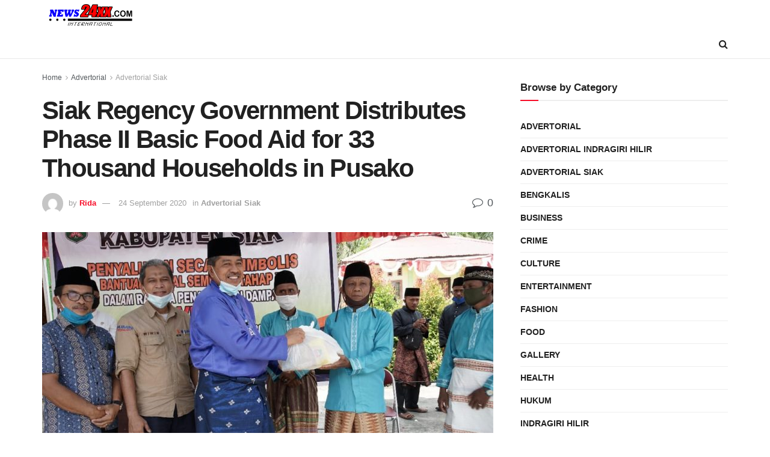

--- FILE ---
content_type: text/html; charset=UTF-8
request_url: https://new.news24xx.com/2020/09/19/siak-regency-government-distributes-phase-ii-basic-food-aid-for-33-thousand-households-in-pusako/
body_size: 26071
content:
<!doctype html>
<!--[if lt IE 7]> <html class="no-js lt-ie9 lt-ie8 lt-ie7" lang="en-US"> <![endif]-->
<!--[if IE 7]>    <html class="no-js lt-ie9 lt-ie8" lang="en-US"> <![endif]-->
<!--[if IE 8]>    <html class="no-js lt-ie9" lang="en-US"> <![endif]-->
<!--[if IE 9]>    <html class="no-js lt-ie10" lang="en-US"> <![endif]-->
<!--[if gt IE 8]><!--> <html class="no-js" lang="en-US"> <!--<![endif]-->
<head>
    <meta http-equiv="Content-Type" content="text/html; charset=UTF-8" />
    <meta name='viewport' content='width=device-width, initial-scale=1, user-scalable=yes' />
    <link rel="profile" href="https://gmpg.org/xfn/11" />
    <link rel="pingback" href="https://new.news24xx.com/xmlrpc.php" />
    <meta name='robots' content='index, follow, max-image-preview:large, max-snippet:-1, max-video-preview:-1' />
<script>window._wca = window._wca || [];</script>
			<script type="text/javascript">
			  var jnews_ajax_url = '/?ajax-request=jnews'
			</script>
			<script type="text/javascript">;window.jnews=window.jnews||{},window.jnews.library=window.jnews.library||{},window.jnews.library=function(){"use strict";var e=this;e.win=window,e.doc=document,e.noop=function(){},e.globalBody=e.doc.getElementsByTagName("body")[0],e.globalBody=e.globalBody?e.globalBody:e.doc,e.win.jnewsDataStorage=e.win.jnewsDataStorage||{_storage:new WeakMap,put:function(e,t,n){this._storage.has(e)||this._storage.set(e,new Map),this._storage.get(e).set(t,n)},get:function(e,t){return this._storage.get(e).get(t)},has:function(e,t){return this._storage.has(e)&&this._storage.get(e).has(t)},remove:function(e,t){var n=this._storage.get(e).delete(t);return 0===!this._storage.get(e).size&&this._storage.delete(e),n}},e.windowWidth=function(){return e.win.innerWidth||e.docEl.clientWidth||e.globalBody.clientWidth},e.windowHeight=function(){return e.win.innerHeight||e.docEl.clientHeight||e.globalBody.clientHeight},e.requestAnimationFrame=e.win.requestAnimationFrame||e.win.webkitRequestAnimationFrame||e.win.mozRequestAnimationFrame||e.win.msRequestAnimationFrame||window.oRequestAnimationFrame||function(e){return setTimeout(e,1e3/60)},e.cancelAnimationFrame=e.win.cancelAnimationFrame||e.win.webkitCancelAnimationFrame||e.win.webkitCancelRequestAnimationFrame||e.win.mozCancelAnimationFrame||e.win.msCancelRequestAnimationFrame||e.win.oCancelRequestAnimationFrame||function(e){clearTimeout(e)},e.classListSupport="classList"in document.createElement("_"),e.hasClass=e.classListSupport?function(e,t){return e.classList.contains(t)}:function(e,t){return e.className.indexOf(t)>=0},e.addClass=e.classListSupport?function(t,n){e.hasClass(t,n)||t.classList.add(n)}:function(t,n){e.hasClass(t,n)||(t.className+=" "+n)},e.removeClass=e.classListSupport?function(t,n){e.hasClass(t,n)&&t.classList.remove(n)}:function(t,n){e.hasClass(t,n)&&(t.className=t.className.replace(n,""))},e.objKeys=function(e){var t=[];for(var n in e)Object.prototype.hasOwnProperty.call(e,n)&&t.push(n);return t},e.isObjectSame=function(e,t){var n=!0;return JSON.stringify(e)!==JSON.stringify(t)&&(n=!1),n},e.extend=function(){for(var e,t,n,o=arguments[0]||{},i=1,a=arguments.length;i<a;i++)if(null!==(e=arguments[i]))for(t in e)o!==(n=e[t])&&void 0!==n&&(o[t]=n);return o},e.dataStorage=e.win.jnewsDataStorage,e.isVisible=function(e){return 0!==e.offsetWidth&&0!==e.offsetHeight||e.getBoundingClientRect().length},e.getHeight=function(e){return e.offsetHeight||e.clientHeight||e.getBoundingClientRect().height},e.getWidth=function(e){return e.offsetWidth||e.clientWidth||e.getBoundingClientRect().width},e.supportsPassive=!1;try{var t=Object.defineProperty({},"passive",{get:function(){e.supportsPassive=!0}});"createEvent"in e.doc?e.win.addEventListener("test",null,t):"fireEvent"in e.doc&&e.win.attachEvent("test",null)}catch(e){}e.passiveOption=!!e.supportsPassive&&{passive:!0},e.setStorage=function(e,t){e="jnews-"+e;var n={expired:Math.floor(((new Date).getTime()+432e5)/1e3)};t=Object.assign(n,t);localStorage.setItem(e,JSON.stringify(t))},e.getStorage=function(e){e="jnews-"+e;var t=localStorage.getItem(e);return null!==t&&0<t.length?JSON.parse(localStorage.getItem(e)):{}},e.expiredStorage=function(){var t,n="jnews-";for(var o in localStorage)o.indexOf(n)>-1&&"undefined"!==(t=e.getStorage(o.replace(n,""))).expired&&t.expired<Math.floor((new Date).getTime()/1e3)&&localStorage.removeItem(o)},e.addEvents=function(t,n,o){for(var i in n){var a=["touchstart","touchmove"].indexOf(i)>=0&&!o&&e.passiveOption;"createEvent"in e.doc?t.addEventListener(i,n[i],a):"fireEvent"in e.doc&&t.attachEvent("on"+i,n[i])}},e.removeEvents=function(t,n){for(var o in n)"createEvent"in e.doc?t.removeEventListener(o,n[o]):"fireEvent"in e.doc&&t.detachEvent("on"+o,n[o])},e.triggerEvents=function(t,n,o){var i;o=o||{detail:null};return"createEvent"in e.doc?(!(i=e.doc.createEvent("CustomEvent")||new CustomEvent(n)).initCustomEvent||i.initCustomEvent(n,!0,!1,o),void t.dispatchEvent(i)):"fireEvent"in e.doc?((i=e.doc.createEventObject()).eventType=n,void t.fireEvent("on"+i.eventType,i)):void 0},e.getParents=function(t,n){void 0===n&&(n=e.doc);for(var o=[],i=t.parentNode,a=!1;!a;)if(i){var r=i;r.querySelectorAll(n).length?a=!0:(o.push(r),i=r.parentNode)}else o=[],a=!0;return o},e.forEach=function(e,t,n){for(var o=0,i=e.length;o<i;o++)t.call(n,e[o],o)},e.getText=function(e){return e.innerText||e.textContent},e.setText=function(e,t){var n="object"==typeof t?t.innerText||t.textContent:t;e.innerText&&(e.innerText=n),e.textContent&&(e.textContent=n)},e.httpBuildQuery=function(t){return e.objKeys(t).reduce(function t(n){var o=arguments.length>1&&void 0!==arguments[1]?arguments[1]:null;return function(i,a){var r=n[a];a=encodeURIComponent(a);var s=o?"".concat(o,"[").concat(a,"]"):a;return null==r||"function"==typeof r?(i.push("".concat(s,"=")),i):["number","boolean","string"].includes(typeof r)?(i.push("".concat(s,"=").concat(encodeURIComponent(r))),i):(i.push(e.objKeys(r).reduce(t(r,s),[]).join("&")),i)}}(t),[]).join("&")},e.get=function(t,n,o,i){return o="function"==typeof o?o:e.noop,e.ajax("GET",t,n,o,i)},e.post=function(t,n,o,i){return o="function"==typeof o?o:e.noop,e.ajax("POST",t,n,o,i)},e.ajax=function(t,n,o,i,a){var r=new XMLHttpRequest,s=n,c=e.httpBuildQuery(o);if(t=-1!=["GET","POST"].indexOf(t)?t:"GET",r.open(t,s+("GET"==t?"?"+c:""),!0),"POST"==t&&r.setRequestHeader("Content-type","application/x-www-form-urlencoded"),r.setRequestHeader("X-Requested-With","XMLHttpRequest"),r.onreadystatechange=function(){4===r.readyState&&200<=r.status&&300>r.status&&"function"==typeof i&&i.call(void 0,r.response)},void 0!==a&&!a){return{xhr:r,send:function(){r.send("POST"==t?c:null)}}}return r.send("POST"==t?c:null),{xhr:r}},e.scrollTo=function(t,n,o){function i(e,t,n){this.start=this.position(),this.change=e-this.start,this.currentTime=0,this.increment=20,this.duration=void 0===n?500:n,this.callback=t,this.finish=!1,this.animateScroll()}return Math.easeInOutQuad=function(e,t,n,o){return(e/=o/2)<1?n/2*e*e+t:-n/2*(--e*(e-2)-1)+t},i.prototype.stop=function(){this.finish=!0},i.prototype.move=function(t){e.doc.documentElement.scrollTop=t,e.globalBody.parentNode.scrollTop=t,e.globalBody.scrollTop=t},i.prototype.position=function(){return e.doc.documentElement.scrollTop||e.globalBody.parentNode.scrollTop||e.globalBody.scrollTop},i.prototype.animateScroll=function(){this.currentTime+=this.increment;var t=Math.easeInOutQuad(this.currentTime,this.start,this.change,this.duration);this.move(t),this.currentTime<this.duration&&!this.finish?e.requestAnimationFrame.call(e.win,this.animateScroll.bind(this)):this.callback&&"function"==typeof this.callback&&this.callback()},new i(t,n,o)},e.unwrap=function(t){var n,o=t;e.forEach(t,(function(e,t){n?n+=e:n=e})),o.replaceWith(n)},e.performance={start:function(e){performance.mark(e+"Start")},stop:function(e){performance.mark(e+"End"),performance.measure(e,e+"Start",e+"End")}},e.fps=function(){var t=0,n=0,o=0;!function(){var i=t=0,a=0,r=0,s=document.getElementById("fpsTable"),c=function(t){void 0===document.getElementsByTagName("body")[0]?e.requestAnimationFrame.call(e.win,(function(){c(t)})):document.getElementsByTagName("body")[0].appendChild(t)};null===s&&((s=document.createElement("div")).style.position="fixed",s.style.top="120px",s.style.left="10px",s.style.width="100px",s.style.height="20px",s.style.border="1px solid black",s.style.fontSize="11px",s.style.zIndex="100000",s.style.backgroundColor="white",s.id="fpsTable",c(s));var l=function(){o++,n=Date.now(),(a=(o/(r=(n-t)/1e3)).toPrecision(2))!=i&&(i=a,s.innerHTML=i+"fps"),1<r&&(t=n,o=0),e.requestAnimationFrame.call(e.win,l)};l()}()},e.instr=function(e,t){for(var n=0;n<t.length;n++)if(-1!==e.toLowerCase().indexOf(t[n].toLowerCase()))return!0},e.winLoad=function(t,n){function o(o){if("complete"===e.doc.readyState||"interactive"===e.doc.readyState)return!o||n?setTimeout(t,n||1):t(o),1}o()||e.addEvents(e.win,{load:o})},e.docReady=function(t,n){function o(o){if("complete"===e.doc.readyState||"interactive"===e.doc.readyState)return!o||n?setTimeout(t,n||1):t(o),1}o()||e.addEvents(e.doc,{DOMContentLoaded:o})},e.fireOnce=function(){e.docReady((function(){e.assets=e.assets||[],e.assets.length&&(e.boot(),e.load_assets())}),50)},e.boot=function(){e.length&&e.doc.querySelectorAll("style[media]").forEach((function(e){"not all"==e.getAttribute("media")&&e.removeAttribute("media")}))},e.create_js=function(t,n){var o=e.doc.createElement("script");switch(o.setAttribute("src",t),n){case"defer":o.setAttribute("defer",!0);break;case"async":o.setAttribute("async",!0);break;case"deferasync":o.setAttribute("defer",!0),o.setAttribute("async",!0)}e.globalBody.appendChild(o)},e.load_assets=function(){"object"==typeof e.assets&&e.forEach(e.assets.slice(0),(function(t,n){var o="";t.defer&&(o+="defer"),t.async&&(o+="async"),e.create_js(t.url,o);var i=e.assets.indexOf(t);i>-1&&e.assets.splice(i,1)})),e.assets=jnewsoption.au_scripts=window.jnewsads=[]},e.setCookie=function(e,t,n){var o="";if(n){var i=new Date;i.setTime(i.getTime()+24*n*60*60*1e3),o="; expires="+i.toUTCString()}document.cookie=e+"="+(t||"")+o+"; path=/"},e.getCookie=function(e){for(var t=e+"=",n=document.cookie.split(";"),o=0;o<n.length;o++){for(var i=n[o];" "==i.charAt(0);)i=i.substring(1,i.length);if(0==i.indexOf(t))return i.substring(t.length,i.length)}return null},e.eraseCookie=function(e){document.cookie=e+"=; Path=/; Expires=Thu, 01 Jan 1970 00:00:01 GMT;"},e.docReady((function(){e.globalBody=e.globalBody==e.doc?e.doc.getElementsByTagName("body")[0]:e.globalBody,e.globalBody=e.globalBody?e.globalBody:e.doc})),e.winLoad((function(){e.winLoad((function(){var t=!1;if(void 0!==window.jnewsadmin)if(void 0!==window.file_version_checker){var n=e.objKeys(window.file_version_checker);n.length?n.forEach((function(e){t||"10.0.4"===window.file_version_checker[e]||(t=!0)})):t=!0}else t=!0;t&&(window.jnewsHelper.getMessage(),window.jnewsHelper.getNotice())}),2500)}))},window.jnews.library=new window.jnews.library;</script>
	<!-- This site is optimized with the Yoast SEO plugin v23.3 - https://yoast.com/wordpress/plugins/seo/ -->
	<title>Siak Regency Government Distributes Phase II Basic Food Aid for 33 Thousand Households in Pusako - News24xx</title>
	<link rel="canonical" href="https://new.news24xx.com/2020/09/19/siak-regency-government-distributes-phase-ii-basic-food-aid-for-33-thousand-households-in-pusako/" />
	<meta property="og:locale" content="en_US" />
	<meta property="og:type" content="article" />
	<meta property="og:title" content="Siak Regency Government Distributes Phase II Basic Food Aid for 33 Thousand Households in Pusako - News24xx" />
	<meta property="og:description" content="500 heads of families in Pusako sub-district, Siak district that were affected by Covid-19 received phase II basic food assistance from the Siak Regency Government, Friday (19/9/2020). This basic food aid was symbolically handed over by the Regent of Siak Alfedri in Sungai Berbari village. Regent Alfedri conveyed this assistance for the poor or underprivileged [&hellip;]" />
	<meta property="og:url" content="https://new.news24xx.com/2020/09/19/siak-regency-government-distributes-phase-ii-basic-food-aid-for-33-thousand-households-in-pusako/" />
	<meta property="og:site_name" content="News24xx" />
	<meta property="article:published_time" content="2020-09-19T05:42:00+00:00" />
	<meta property="article:modified_time" content="2020-09-24T06:41:35+00:00" />
	<meta property="og:image" content="https://new.news24xx.com/wp-content/uploads/2020/09/85782732-a97b-4da6-b73f-078185fa3ea7.jpg" />
	<meta property="og:image:width" content="1000" />
	<meta property="og:image:height" content="562" />
	<meta property="og:image:type" content="image/jpeg" />
	<meta name="author" content="Rida" />
	<meta name="twitter:card" content="summary_large_image" />
	<meta name="twitter:label1" content="Written by" />
	<meta name="twitter:data1" content="Rida" />
	<meta name="twitter:label2" content="Est. reading time" />
	<meta name="twitter:data2" content="3 minutes" />
	<script type="application/ld+json" class="yoast-schema-graph">{"@context":"https://schema.org","@graph":[{"@type":"WebPage","@id":"https://new.news24xx.com/2020/09/19/siak-regency-government-distributes-phase-ii-basic-food-aid-for-33-thousand-households-in-pusako/","url":"https://new.news24xx.com/2020/09/19/siak-regency-government-distributes-phase-ii-basic-food-aid-for-33-thousand-households-in-pusako/","name":"Siak Regency Government Distributes Phase II Basic Food Aid for 33 Thousand Households in Pusako - News24xx","isPartOf":{"@id":"https://new.news24xx.com/#website"},"primaryImageOfPage":{"@id":"https://new.news24xx.com/2020/09/19/siak-regency-government-distributes-phase-ii-basic-food-aid-for-33-thousand-households-in-pusako/#primaryimage"},"image":{"@id":"https://new.news24xx.com/2020/09/19/siak-regency-government-distributes-phase-ii-basic-food-aid-for-33-thousand-households-in-pusako/#primaryimage"},"thumbnailUrl":"https://new.news24xx.com/wp-content/uploads/2020/09/85782732-a97b-4da6-b73f-078185fa3ea7.jpg","datePublished":"2020-09-19T05:42:00+00:00","dateModified":"2020-09-24T06:41:35+00:00","author":{"@id":"https://new.news24xx.com/#/schema/person/afa23fdb75d38c29733ca625c6587582"},"breadcrumb":{"@id":"https://new.news24xx.com/2020/09/19/siak-regency-government-distributes-phase-ii-basic-food-aid-for-33-thousand-households-in-pusako/#breadcrumb"},"inLanguage":"en-US","potentialAction":[{"@type":"ReadAction","target":["https://new.news24xx.com/2020/09/19/siak-regency-government-distributes-phase-ii-basic-food-aid-for-33-thousand-households-in-pusako/"]}]},{"@type":"ImageObject","inLanguage":"en-US","@id":"https://new.news24xx.com/2020/09/19/siak-regency-government-distributes-phase-ii-basic-food-aid-for-33-thousand-households-in-pusako/#primaryimage","url":"https://new.news24xx.com/wp-content/uploads/2020/09/85782732-a97b-4da6-b73f-078185fa3ea7.jpg","contentUrl":"https://new.news24xx.com/wp-content/uploads/2020/09/85782732-a97b-4da6-b73f-078185fa3ea7.jpg","width":1000,"height":562},{"@type":"BreadcrumbList","@id":"https://new.news24xx.com/2020/09/19/siak-regency-government-distributes-phase-ii-basic-food-aid-for-33-thousand-households-in-pusako/#breadcrumb","itemListElement":[{"@type":"ListItem","position":1,"name":"Beranda","item":"https://new.news24xx.com/"},{"@type":"ListItem","position":2,"name":"Siak Regency Government Distributes Phase II Basic Food Aid for 33 Thousand Households in Pusako"}]},{"@type":"WebSite","@id":"https://new.news24xx.com/#website","url":"https://new.news24xx.com/","name":"News24xx","description":"Berita Terbaru Terkini Hari Ini","potentialAction":[{"@type":"SearchAction","target":{"@type":"EntryPoint","urlTemplate":"https://new.news24xx.com/?s={search_term_string}"},"query-input":"required name=search_term_string"}],"inLanguage":"en-US"},{"@type":"Person","@id":"https://new.news24xx.com/#/schema/person/afa23fdb75d38c29733ca625c6587582","name":"Rida","image":{"@type":"ImageObject","inLanguage":"en-US","@id":"https://new.news24xx.com/#/schema/person/image/","url":"https://secure.gravatar.com/avatar/5de49f016b764c559bab8072721da475e27cb2964cb1e6f0967b5a74203b68d6?s=96&d=mm&r=g","contentUrl":"https://secure.gravatar.com/avatar/5de49f016b764c559bab8072721da475e27cb2964cb1e6f0967b5a74203b68d6?s=96&d=mm&r=g","caption":"Rida"},"url":"https://new.news24xx.com/author/ridanews24xx-com/"}]}</script>
	<!-- / Yoast SEO plugin. -->


<link rel='dns-prefetch' href='//stats.wp.com' />
<link rel='dns-prefetch' href='//c0.wp.com' />
<link rel='dns-prefetch' href='//www.googletagmanager.com' />
<link rel='dns-prefetch' href='//pagead2.googlesyndication.com' />
<link rel="alternate" type="application/rss+xml" title="News24xx &raquo; Feed" href="https://new.news24xx.com/feed/" />
<link rel="alternate" type="application/rss+xml" title="News24xx &raquo; Comments Feed" href="https://new.news24xx.com/comments/feed/" />
<link rel="alternate" type="application/rss+xml" title="News24xx &raquo; Siak Regency Government Distributes Phase II Basic Food Aid for 33 Thousand Households in Pusako Comments Feed" href="https://new.news24xx.com/2020/09/19/siak-regency-government-distributes-phase-ii-basic-food-aid-for-33-thousand-households-in-pusako/feed/" />
<link rel="alternate" title="oEmbed (JSON)" type="application/json+oembed" href="https://new.news24xx.com/wp-json/oembed/1.0/embed?url=https%3A%2F%2Fnew.news24xx.com%2F2020%2F09%2F19%2Fsiak-regency-government-distributes-phase-ii-basic-food-aid-for-33-thousand-households-in-pusako%2F" />
<link rel="alternate" title="oEmbed (XML)" type="text/xml+oembed" href="https://new.news24xx.com/wp-json/oembed/1.0/embed?url=https%3A%2F%2Fnew.news24xx.com%2F2020%2F09%2F19%2Fsiak-regency-government-distributes-phase-ii-basic-food-aid-for-33-thousand-households-in-pusako%2F&#038;format=xml" />
<style id='wp-img-auto-sizes-contain-inline-css' type='text/css'>
img:is([sizes=auto i],[sizes^="auto," i]){contain-intrinsic-size:3000px 1500px}
/*# sourceURL=wp-img-auto-sizes-contain-inline-css */
</style>
<style id='wp-emoji-styles-inline-css' type='text/css'>

	img.wp-smiley, img.emoji {
		display: inline !important;
		border: none !important;
		box-shadow: none !important;
		height: 1em !important;
		width: 1em !important;
		margin: 0 0.07em !important;
		vertical-align: -0.1em !important;
		background: none !important;
		padding: 0 !important;
	}
/*# sourceURL=wp-emoji-styles-inline-css */
</style>
<style id='wp-block-library-inline-css' type='text/css'>
:root{--wp-block-synced-color:#7a00df;--wp-block-synced-color--rgb:122,0,223;--wp-bound-block-color:var(--wp-block-synced-color);--wp-editor-canvas-background:#ddd;--wp-admin-theme-color:#007cba;--wp-admin-theme-color--rgb:0,124,186;--wp-admin-theme-color-darker-10:#006ba1;--wp-admin-theme-color-darker-10--rgb:0,107,160.5;--wp-admin-theme-color-darker-20:#005a87;--wp-admin-theme-color-darker-20--rgb:0,90,135;--wp-admin-border-width-focus:2px}@media (min-resolution:192dpi){:root{--wp-admin-border-width-focus:1.5px}}.wp-element-button{cursor:pointer}:root .has-very-light-gray-background-color{background-color:#eee}:root .has-very-dark-gray-background-color{background-color:#313131}:root .has-very-light-gray-color{color:#eee}:root .has-very-dark-gray-color{color:#313131}:root .has-vivid-green-cyan-to-vivid-cyan-blue-gradient-background{background:linear-gradient(135deg,#00d084,#0693e3)}:root .has-purple-crush-gradient-background{background:linear-gradient(135deg,#34e2e4,#4721fb 50%,#ab1dfe)}:root .has-hazy-dawn-gradient-background{background:linear-gradient(135deg,#faaca8,#dad0ec)}:root .has-subdued-olive-gradient-background{background:linear-gradient(135deg,#fafae1,#67a671)}:root .has-atomic-cream-gradient-background{background:linear-gradient(135deg,#fdd79a,#004a59)}:root .has-nightshade-gradient-background{background:linear-gradient(135deg,#330968,#31cdcf)}:root .has-midnight-gradient-background{background:linear-gradient(135deg,#020381,#2874fc)}:root{--wp--preset--font-size--normal:16px;--wp--preset--font-size--huge:42px}.has-regular-font-size{font-size:1em}.has-larger-font-size{font-size:2.625em}.has-normal-font-size{font-size:var(--wp--preset--font-size--normal)}.has-huge-font-size{font-size:var(--wp--preset--font-size--huge)}.has-text-align-center{text-align:center}.has-text-align-left{text-align:left}.has-text-align-right{text-align:right}.has-fit-text{white-space:nowrap!important}#end-resizable-editor-section{display:none}.aligncenter{clear:both}.items-justified-left{justify-content:flex-start}.items-justified-center{justify-content:center}.items-justified-right{justify-content:flex-end}.items-justified-space-between{justify-content:space-between}.screen-reader-text{border:0;clip-path:inset(50%);height:1px;margin:-1px;overflow:hidden;padding:0;position:absolute;width:1px;word-wrap:normal!important}.screen-reader-text:focus{background-color:#ddd;clip-path:none;color:#444;display:block;font-size:1em;height:auto;left:5px;line-height:normal;padding:15px 23px 14px;text-decoration:none;top:5px;width:auto;z-index:100000}html :where(.has-border-color){border-style:solid}html :where([style*=border-top-color]){border-top-style:solid}html :where([style*=border-right-color]){border-right-style:solid}html :where([style*=border-bottom-color]){border-bottom-style:solid}html :where([style*=border-left-color]){border-left-style:solid}html :where([style*=border-width]){border-style:solid}html :where([style*=border-top-width]){border-top-style:solid}html :where([style*=border-right-width]){border-right-style:solid}html :where([style*=border-bottom-width]){border-bottom-style:solid}html :where([style*=border-left-width]){border-left-style:solid}html :where(img[class*=wp-image-]){height:auto;max-width:100%}:where(figure){margin:0 0 1em}html :where(.is-position-sticky){--wp-admin--admin-bar--position-offset:var(--wp-admin--admin-bar--height,0px)}@media screen and (max-width:600px){html :where(.is-position-sticky){--wp-admin--admin-bar--position-offset:0px}}

/*# sourceURL=wp-block-library-inline-css */
</style><link rel='stylesheet' id='wc-blocks-style-css' href='https://c0.wp.com/p/woocommerce/9.2.4/assets/client/blocks/wc-blocks.css' type='text/css' media='all' />
<style id='global-styles-inline-css' type='text/css'>
:root{--wp--preset--aspect-ratio--square: 1;--wp--preset--aspect-ratio--4-3: 4/3;--wp--preset--aspect-ratio--3-4: 3/4;--wp--preset--aspect-ratio--3-2: 3/2;--wp--preset--aspect-ratio--2-3: 2/3;--wp--preset--aspect-ratio--16-9: 16/9;--wp--preset--aspect-ratio--9-16: 9/16;--wp--preset--color--black: #000000;--wp--preset--color--cyan-bluish-gray: #abb8c3;--wp--preset--color--white: #ffffff;--wp--preset--color--pale-pink: #f78da7;--wp--preset--color--vivid-red: #cf2e2e;--wp--preset--color--luminous-vivid-orange: #ff6900;--wp--preset--color--luminous-vivid-amber: #fcb900;--wp--preset--color--light-green-cyan: #7bdcb5;--wp--preset--color--vivid-green-cyan: #00d084;--wp--preset--color--pale-cyan-blue: #8ed1fc;--wp--preset--color--vivid-cyan-blue: #0693e3;--wp--preset--color--vivid-purple: #9b51e0;--wp--preset--gradient--vivid-cyan-blue-to-vivid-purple: linear-gradient(135deg,rgb(6,147,227) 0%,rgb(155,81,224) 100%);--wp--preset--gradient--light-green-cyan-to-vivid-green-cyan: linear-gradient(135deg,rgb(122,220,180) 0%,rgb(0,208,130) 100%);--wp--preset--gradient--luminous-vivid-amber-to-luminous-vivid-orange: linear-gradient(135deg,rgb(252,185,0) 0%,rgb(255,105,0) 100%);--wp--preset--gradient--luminous-vivid-orange-to-vivid-red: linear-gradient(135deg,rgb(255,105,0) 0%,rgb(207,46,46) 100%);--wp--preset--gradient--very-light-gray-to-cyan-bluish-gray: linear-gradient(135deg,rgb(238,238,238) 0%,rgb(169,184,195) 100%);--wp--preset--gradient--cool-to-warm-spectrum: linear-gradient(135deg,rgb(74,234,220) 0%,rgb(151,120,209) 20%,rgb(207,42,186) 40%,rgb(238,44,130) 60%,rgb(251,105,98) 80%,rgb(254,248,76) 100%);--wp--preset--gradient--blush-light-purple: linear-gradient(135deg,rgb(255,206,236) 0%,rgb(152,150,240) 100%);--wp--preset--gradient--blush-bordeaux: linear-gradient(135deg,rgb(254,205,165) 0%,rgb(254,45,45) 50%,rgb(107,0,62) 100%);--wp--preset--gradient--luminous-dusk: linear-gradient(135deg,rgb(255,203,112) 0%,rgb(199,81,192) 50%,rgb(65,88,208) 100%);--wp--preset--gradient--pale-ocean: linear-gradient(135deg,rgb(255,245,203) 0%,rgb(182,227,212) 50%,rgb(51,167,181) 100%);--wp--preset--gradient--electric-grass: linear-gradient(135deg,rgb(202,248,128) 0%,rgb(113,206,126) 100%);--wp--preset--gradient--midnight: linear-gradient(135deg,rgb(2,3,129) 0%,rgb(40,116,252) 100%);--wp--preset--font-size--small: 13px;--wp--preset--font-size--medium: 20px;--wp--preset--font-size--large: 36px;--wp--preset--font-size--x-large: 42px;--wp--preset--font-family--inter: "Inter", sans-serif;--wp--preset--font-family--cardo: Cardo;--wp--preset--spacing--20: 0.44rem;--wp--preset--spacing--30: 0.67rem;--wp--preset--spacing--40: 1rem;--wp--preset--spacing--50: 1.5rem;--wp--preset--spacing--60: 2.25rem;--wp--preset--spacing--70: 3.38rem;--wp--preset--spacing--80: 5.06rem;--wp--preset--shadow--natural: 6px 6px 9px rgba(0, 0, 0, 0.2);--wp--preset--shadow--deep: 12px 12px 50px rgba(0, 0, 0, 0.4);--wp--preset--shadow--sharp: 6px 6px 0px rgba(0, 0, 0, 0.2);--wp--preset--shadow--outlined: 6px 6px 0px -3px rgb(255, 255, 255), 6px 6px rgb(0, 0, 0);--wp--preset--shadow--crisp: 6px 6px 0px rgb(0, 0, 0);}:where(.is-layout-flex){gap: 0.5em;}:where(.is-layout-grid){gap: 0.5em;}body .is-layout-flex{display: flex;}.is-layout-flex{flex-wrap: wrap;align-items: center;}.is-layout-flex > :is(*, div){margin: 0;}body .is-layout-grid{display: grid;}.is-layout-grid > :is(*, div){margin: 0;}:where(.wp-block-columns.is-layout-flex){gap: 2em;}:where(.wp-block-columns.is-layout-grid){gap: 2em;}:where(.wp-block-post-template.is-layout-flex){gap: 1.25em;}:where(.wp-block-post-template.is-layout-grid){gap: 1.25em;}.has-black-color{color: var(--wp--preset--color--black) !important;}.has-cyan-bluish-gray-color{color: var(--wp--preset--color--cyan-bluish-gray) !important;}.has-white-color{color: var(--wp--preset--color--white) !important;}.has-pale-pink-color{color: var(--wp--preset--color--pale-pink) !important;}.has-vivid-red-color{color: var(--wp--preset--color--vivid-red) !important;}.has-luminous-vivid-orange-color{color: var(--wp--preset--color--luminous-vivid-orange) !important;}.has-luminous-vivid-amber-color{color: var(--wp--preset--color--luminous-vivid-amber) !important;}.has-light-green-cyan-color{color: var(--wp--preset--color--light-green-cyan) !important;}.has-vivid-green-cyan-color{color: var(--wp--preset--color--vivid-green-cyan) !important;}.has-pale-cyan-blue-color{color: var(--wp--preset--color--pale-cyan-blue) !important;}.has-vivid-cyan-blue-color{color: var(--wp--preset--color--vivid-cyan-blue) !important;}.has-vivid-purple-color{color: var(--wp--preset--color--vivid-purple) !important;}.has-black-background-color{background-color: var(--wp--preset--color--black) !important;}.has-cyan-bluish-gray-background-color{background-color: var(--wp--preset--color--cyan-bluish-gray) !important;}.has-white-background-color{background-color: var(--wp--preset--color--white) !important;}.has-pale-pink-background-color{background-color: var(--wp--preset--color--pale-pink) !important;}.has-vivid-red-background-color{background-color: var(--wp--preset--color--vivid-red) !important;}.has-luminous-vivid-orange-background-color{background-color: var(--wp--preset--color--luminous-vivid-orange) !important;}.has-luminous-vivid-amber-background-color{background-color: var(--wp--preset--color--luminous-vivid-amber) !important;}.has-light-green-cyan-background-color{background-color: var(--wp--preset--color--light-green-cyan) !important;}.has-vivid-green-cyan-background-color{background-color: var(--wp--preset--color--vivid-green-cyan) !important;}.has-pale-cyan-blue-background-color{background-color: var(--wp--preset--color--pale-cyan-blue) !important;}.has-vivid-cyan-blue-background-color{background-color: var(--wp--preset--color--vivid-cyan-blue) !important;}.has-vivid-purple-background-color{background-color: var(--wp--preset--color--vivid-purple) !important;}.has-black-border-color{border-color: var(--wp--preset--color--black) !important;}.has-cyan-bluish-gray-border-color{border-color: var(--wp--preset--color--cyan-bluish-gray) !important;}.has-white-border-color{border-color: var(--wp--preset--color--white) !important;}.has-pale-pink-border-color{border-color: var(--wp--preset--color--pale-pink) !important;}.has-vivid-red-border-color{border-color: var(--wp--preset--color--vivid-red) !important;}.has-luminous-vivid-orange-border-color{border-color: var(--wp--preset--color--luminous-vivid-orange) !important;}.has-luminous-vivid-amber-border-color{border-color: var(--wp--preset--color--luminous-vivid-amber) !important;}.has-light-green-cyan-border-color{border-color: var(--wp--preset--color--light-green-cyan) !important;}.has-vivid-green-cyan-border-color{border-color: var(--wp--preset--color--vivid-green-cyan) !important;}.has-pale-cyan-blue-border-color{border-color: var(--wp--preset--color--pale-cyan-blue) !important;}.has-vivid-cyan-blue-border-color{border-color: var(--wp--preset--color--vivid-cyan-blue) !important;}.has-vivid-purple-border-color{border-color: var(--wp--preset--color--vivid-purple) !important;}.has-vivid-cyan-blue-to-vivid-purple-gradient-background{background: var(--wp--preset--gradient--vivid-cyan-blue-to-vivid-purple) !important;}.has-light-green-cyan-to-vivid-green-cyan-gradient-background{background: var(--wp--preset--gradient--light-green-cyan-to-vivid-green-cyan) !important;}.has-luminous-vivid-amber-to-luminous-vivid-orange-gradient-background{background: var(--wp--preset--gradient--luminous-vivid-amber-to-luminous-vivid-orange) !important;}.has-luminous-vivid-orange-to-vivid-red-gradient-background{background: var(--wp--preset--gradient--luminous-vivid-orange-to-vivid-red) !important;}.has-very-light-gray-to-cyan-bluish-gray-gradient-background{background: var(--wp--preset--gradient--very-light-gray-to-cyan-bluish-gray) !important;}.has-cool-to-warm-spectrum-gradient-background{background: var(--wp--preset--gradient--cool-to-warm-spectrum) !important;}.has-blush-light-purple-gradient-background{background: var(--wp--preset--gradient--blush-light-purple) !important;}.has-blush-bordeaux-gradient-background{background: var(--wp--preset--gradient--blush-bordeaux) !important;}.has-luminous-dusk-gradient-background{background: var(--wp--preset--gradient--luminous-dusk) !important;}.has-pale-ocean-gradient-background{background: var(--wp--preset--gradient--pale-ocean) !important;}.has-electric-grass-gradient-background{background: var(--wp--preset--gradient--electric-grass) !important;}.has-midnight-gradient-background{background: var(--wp--preset--gradient--midnight) !important;}.has-small-font-size{font-size: var(--wp--preset--font-size--small) !important;}.has-medium-font-size{font-size: var(--wp--preset--font-size--medium) !important;}.has-large-font-size{font-size: var(--wp--preset--font-size--large) !important;}.has-x-large-font-size{font-size: var(--wp--preset--font-size--x-large) !important;}
/*# sourceURL=global-styles-inline-css */
</style>

<style id='classic-theme-styles-inline-css' type='text/css'>
/*! This file is auto-generated */
.wp-block-button__link{color:#fff;background-color:#32373c;border-radius:9999px;box-shadow:none;text-decoration:none;padding:calc(.667em + 2px) calc(1.333em + 2px);font-size:1.125em}.wp-block-file__button{background:#32373c;color:#fff;text-decoration:none}
/*# sourceURL=/wp-includes/css/classic-themes.min.css */
</style>
<link rel='stylesheet' id='woocommerce-layout-css' href='https://c0.wp.com/p/woocommerce/9.2.4/assets/css/woocommerce-layout.css' type='text/css' media='all' />
<style id='woocommerce-layout-inline-css' type='text/css'>

	.infinite-scroll .woocommerce-pagination {
		display: none;
	}
/*# sourceURL=woocommerce-layout-inline-css */
</style>
<link rel='stylesheet' id='woocommerce-smallscreen-css' href='https://c0.wp.com/p/woocommerce/9.2.4/assets/css/woocommerce-smallscreen.css' type='text/css' media='only screen and (max-width: 768px)' />
<link rel='stylesheet' id='woocommerce-general-css' href='https://c0.wp.com/p/woocommerce/9.2.4/assets/css/woocommerce.css' type='text/css' media='all' />
<style id='woocommerce-inline-inline-css' type='text/css'>
.woocommerce form .form-row .required { visibility: visible; }
/*# sourceURL=woocommerce-inline-inline-css */
</style>
<link rel='stylesheet' id='js_composer_front-css' href='https://new.news24xx.com/wp-content/plugins/js_composer/assets/css/js_composer.min.css?ver=7.8' type='text/css' media='all' />
<link rel='stylesheet' id='jnews-frontend-css' href='https://new.news24xx.com/wp-content/themes/jnews/assets/dist/frontend.min.css?ver=11.6.2' type='text/css' media='all' />
<link rel='stylesheet' id='jnews-js-composer-css' href='https://new.news24xx.com/wp-content/themes/jnews/assets/css/js-composer-frontend.css?ver=11.6.2' type='text/css' media='all' />
<link rel='stylesheet' id='jnews-style-css' href='https://new.news24xx.com/wp-content/themes/jnews/style.css?ver=11.6.2' type='text/css' media='all' />
<link rel='stylesheet' id='jnews-darkmode-css' href='https://new.news24xx.com/wp-content/themes/jnews/assets/css/darkmode.css?ver=11.6.2' type='text/css' media='all' />
<link rel='stylesheet' id='jnews-scheme-css' href='https://new.news24xx.com/wp-content/themes/jnews/data/import/bloomnews/scheme.css?ver=11.6.2' type='text/css' media='all' />
<link rel='stylesheet' id='wp-block-paragraph-css' href='https://c0.wp.com/c/6.9/wp-includes/blocks/paragraph/style.min.css' type='text/css' media='all' />
<link rel='stylesheet' id='jnews-paywall-css' href='https://new.news24xx.com/wp-content/plugins/jnews-paywall/assets/css/jpw-frontend.css?ver=11.6.1' type='text/css' media='all' />
<link rel='stylesheet' id='jnews-select-share-css' href='https://new.news24xx.com/wp-content/plugins/jnews-social-share/assets/css/plugin.css' type='text/css' media='all' />
<script type="text/javascript" src="https://c0.wp.com/c/6.9/wp-includes/js/jquery/jquery.min.js" id="jquery-core-js"></script>
<script type="text/javascript" src="https://c0.wp.com/c/6.9/wp-includes/js/jquery/jquery-migrate.min.js" id="jquery-migrate-js"></script>
<script type="text/javascript" src="https://c0.wp.com/p/woocommerce/9.2.4/assets/js/jquery-blockui/jquery.blockUI.min.js" id="jquery-blockui-js" data-wp-strategy="defer"></script>
<script type="text/javascript" id="wc-add-to-cart-js-extra">
/* <![CDATA[ */
var wc_add_to_cart_params = {"ajax_url":"/wp-admin/admin-ajax.php","wc_ajax_url":"/?wc-ajax=%%endpoint%%","i18n_view_cart":"View cart","cart_url":"https://new.news24xx.com/cart/","is_cart":"","cart_redirect_after_add":"no"};
//# sourceURL=wc-add-to-cart-js-extra
/* ]]> */
</script>
<script type="text/javascript" src="https://c0.wp.com/p/woocommerce/9.2.4/assets/js/frontend/add-to-cart.min.js" id="wc-add-to-cart-js" data-wp-strategy="defer"></script>
<script type="text/javascript" src="https://c0.wp.com/p/woocommerce/9.2.4/assets/js/js-cookie/js.cookie.min.js" id="js-cookie-js" defer="defer" data-wp-strategy="defer"></script>
<script type="text/javascript" id="woocommerce-js-extra">
/* <![CDATA[ */
var woocommerce_params = {"ajax_url":"/wp-admin/admin-ajax.php","wc_ajax_url":"/?wc-ajax=%%endpoint%%"};
//# sourceURL=woocommerce-js-extra
/* ]]> */
</script>
<script type="text/javascript" src="https://c0.wp.com/p/woocommerce/9.2.4/assets/js/frontend/woocommerce.min.js" id="woocommerce-js" defer="defer" data-wp-strategy="defer"></script>
<script type="text/javascript" src="https://new.news24xx.com/wp-content/plugins/js_composer/assets/js/vendors/woocommerce-add-to-cart.js?ver=7.8" id="vc_woocommerce-add-to-cart-js-js"></script>
<script type="text/javascript" src="https://stats.wp.com/s-202604.js" id="woocommerce-analytics-js" defer="defer" data-wp-strategy="defer"></script>
<script></script><link rel="https://api.w.org/" href="https://new.news24xx.com/wp-json/" /><link rel="alternate" title="JSON" type="application/json" href="https://new.news24xx.com/wp-json/wp/v2/posts/33527" /><link rel="EditURI" type="application/rsd+xml" title="RSD" href="https://new.news24xx.com/xmlrpc.php?rsd" />
<meta name="generator" content="WordPress 6.9" />
<meta name="generator" content="WooCommerce 9.2.4" />
<link rel='shortlink' href='https://new.news24xx.com/?p=33527' />
<meta name="generator" content="Site Kit by Google 1.134.0" /><!-- HFCM by 99 Robots - Snippet # 1: Alexa Certify Code -->
<!-- Start Alexa Certify Javascript -->
<script type="text/javascript">
_atrk_opts = { atrk_acct:"N0GAo1IWx81070", domain:"news24xx.com",dynamic: true};
(function() { var as = document.createElement('script'); as.type = 'text/javascript'; as.async = true; as.src = "https://certify-js.alexametrics.com/atrk.js"; var s = document.getElementsByTagName('script')[0];s.parentNode.insertBefore(as, s); })();
</script>
<noscript><img src="https://certify.alexametrics.com/atrk.gif?account=N0GAo1IWx81070" style="display:none" height="1" width="1" alt="" /></noscript>
<!-- End Alexa Certify Javascript -->  
<!-- /end HFCM by 99 Robots -->
<!-- HFCM by 99 Robots - Snippet # 2: Google Analytics Tracking Code -->
<!-- Global site tag (gtag.js) - Google Analytics -->
<script async src="https://www.googletagmanager.com/gtag/js?id=UA-36007733-2"></script>
<script>
  window.dataLayer = window.dataLayer || [];
  function gtag(){dataLayer.push(arguments);}
  gtag('js', new Date());

  gtag('config', 'UA-36007733-2');
</script>
<!-- /end HFCM by 99 Robots -->
	<style>img#wpstats{display:none}</style>
			<noscript><style>.woocommerce-product-gallery{ opacity: 1 !important; }</style></noscript>
	
<!-- Google AdSense meta tags added by Site Kit -->
<meta name="google-adsense-platform-account" content="ca-host-pub-2644536267352236">
<meta name="google-adsense-platform-domain" content="sitekit.withgoogle.com">
<!-- End Google AdSense meta tags added by Site Kit -->
<meta name="generator" content="Powered by WPBakery Page Builder - drag and drop page builder for WordPress."/>

<!-- Google AdSense snippet added by Site Kit -->
<script type="text/javascript" async="async" src="https://pagead2.googlesyndication.com/pagead/js/adsbygoogle.js?client=ca-pub-5332194640920439&amp;host=ca-host-pub-2644536267352236" crossorigin="anonymous"></script>

<!-- End Google AdSense snippet added by Site Kit -->
<style class='wp-fonts-local' type='text/css'>
@font-face{font-family:Inter;font-style:normal;font-weight:300 900;font-display:fallback;src:url('https://new.news24xx.com/wp-content/plugins/woocommerce/assets/fonts/Inter-VariableFont_slnt,wght.woff2') format('woff2');font-stretch:normal;}
@font-face{font-family:Cardo;font-style:normal;font-weight:400;font-display:fallback;src:url('https://new.news24xx.com/wp-content/plugins/woocommerce/assets/fonts/cardo_normal_400.woff2') format('woff2');}
</style>
<script type='application/ld+json'>{"@context":"http:\/\/schema.org","@type":"Organization","@id":"https:\/\/new.news24xx.com\/#organization","url":"https:\/\/new.news24xx.com\/","name":"","logo":{"@type":"ImageObject","url":""},"sameAs":["http:\/\/facebook.com","http:\/\/twitter.com"]}</script>
<script type='application/ld+json'>{"@context":"http:\/\/schema.org","@type":"WebSite","@id":"https:\/\/new.news24xx.com\/#website","url":"https:\/\/new.news24xx.com\/","name":"","potentialAction":{"@type":"SearchAction","target":"https:\/\/new.news24xx.com\/?s={search_term_string}","query-input":"required name=search_term_string"}}</script>
<link rel="icon" href="https://new.news24xx.com/wp-content/uploads/2021/09/favicon.ico" sizes="32x32" />
<link rel="icon" href="https://new.news24xx.com/wp-content/uploads/2021/09/favicon.ico" sizes="192x192" />
<link rel="apple-touch-icon" href="https://new.news24xx.com/wp-content/uploads/2021/09/favicon.ico" />
<meta name="msapplication-TileImage" content="https://new.news24xx.com/wp-content/uploads/2021/09/favicon.ico" />
<style id="jeg_dynamic_css" type="text/css" data-type="jeg_custom-css">.jeg_topbar .jeg_nav_row, .jeg_topbar .jeg_search_no_expand .jeg_search_input { line-height : 20px; } .jeg_topbar .jeg_nav_row, .jeg_topbar .jeg_nav_icon { height : 20px; } .jeg_topbar, .jeg_topbar.dark { border-top-width : 10px; } .jeg_midbar { height : 50px; } .jeg_header .jeg_bottombar.jeg_navbar,.jeg_bottombar .jeg_nav_icon { height : 47px; } .jeg_header .jeg_bottombar.jeg_navbar, .jeg_header .jeg_bottombar .jeg_main_menu:not(.jeg_menu_style_1) > li > a, .jeg_header .jeg_bottombar .jeg_menu_style_1 > li, .jeg_header .jeg_bottombar .jeg_menu:not(.jeg_main_menu) > li > a { line-height : 47px; } .jeg_stickybar.jeg_navbar,.jeg_navbar .jeg_nav_icon { height : 98px; } .jeg_stickybar.jeg_navbar, .jeg_stickybar .jeg_main_menu:not(.jeg_menu_style_1) > li > a, .jeg_stickybar .jeg_menu_style_1 > li, .jeg_stickybar .jeg_menu:not(.jeg_main_menu) > li > a { line-height : 98px; } </style><style type="text/css">
					.no_thumbnail .jeg_thumb,
					.thumbnail-container.no_thumbnail {
					    display: none !important;
					}
					.jeg_search_result .jeg_pl_xs_3.no_thumbnail .jeg_postblock_content,
					.jeg_sidefeed .jeg_pl_xs_3.no_thumbnail .jeg_postblock_content,
					.jeg_pl_sm.no_thumbnail .jeg_postblock_content {
					    margin-left: 0;
					}
					.jeg_postblock_11 .no_thumbnail .jeg_postblock_content,
					.jeg_postblock_12 .no_thumbnail .jeg_postblock_content,
					.jeg_postblock_12.jeg_col_3o3 .no_thumbnail .jeg_postblock_content  {
					    margin-top: 0;
					}
					.jeg_postblock_15 .jeg_pl_md_box.no_thumbnail .jeg_postblock_content,
					.jeg_postblock_19 .jeg_pl_md_box.no_thumbnail .jeg_postblock_content,
					.jeg_postblock_24 .jeg_pl_md_box.no_thumbnail .jeg_postblock_content,
					.jeg_sidefeed .jeg_pl_md_box .jeg_postblock_content {
					    position: relative;
					}
					.jeg_postblock_carousel_2 .no_thumbnail .jeg_post_title a,
					.jeg_postblock_carousel_2 .no_thumbnail .jeg_post_title a:hover,
					.jeg_postblock_carousel_2 .no_thumbnail .jeg_post_meta .fa {
					    color: #212121 !important;
					} 
					.jnews-dark-mode .jeg_postblock_carousel_2 .no_thumbnail .jeg_post_title a,
					.jnews-dark-mode .jeg_postblock_carousel_2 .no_thumbnail .jeg_post_title a:hover,
					.jnews-dark-mode .jeg_postblock_carousel_2 .no_thumbnail .jeg_post_meta .fa {
					    color: #fff !important;
					} 
				</style><noscript><style> .wpb_animate_when_almost_visible { opacity: 1; }</style></noscript></head>
<body class="wp-singular post-template-default single single-post postid-33527 single-format-standard wp-embed-responsive wp-theme-jnews theme-jnews woocommerce-no-js jeg_toggle_light jeg_single_tpl_1 jnews jsc_normal wpb-js-composer js-comp-ver-7.8 vc_responsive">

    
    
    <div class="jeg_ad jeg_ad_top jnews_header_top_ads">
        <div class='ads-wrapper  '></div>    </div>

    <!-- The Main Wrapper
    ============================================= -->
    <div class="jeg_viewport">

        
        <div class="jeg_header_wrapper">
            <div class="jeg_header_instagram_wrapper">
    </div>

<!-- HEADER -->
<div class="jeg_header normal">
    <div class="jeg_midbar jeg_container jeg_navbar_wrapper normal">
    <div class="container">
        <div class="jeg_nav_row">
            
                <div class="jeg_nav_col jeg_nav_left jeg_nav_normal">
                    <div class="item_wrap jeg_nav_alignleft">
                        <div class="jeg_nav_item jeg_logo jeg_desktop_logo">
			<div class="site-title">
			<a href="https://new.news24xx.com/" style="padding: 0 0 0 0;">
				<img class='jeg_logo_img' src="https://new.news24xx.com/wp-content/uploads/2021/10/Logo-News24xx.png" srcset="https://new.news24xx.com/wp-content/uploads/2021/10/Logo-News24xx.png 1x, https://new.news24xx.com/wp-content/uploads/2021/10/Logo-News24xx.png 2x" alt="News24xx"data-light-src="https://new.news24xx.com/wp-content/uploads/2021/10/Logo-News24xx.png" data-light-srcset="https://new.news24xx.com/wp-content/uploads/2021/10/Logo-News24xx.png 1x, https://new.news24xx.com/wp-content/uploads/2021/10/Logo-News24xx.png 2x" data-dark-src="https://new.news24xx.com/wp-content/uploads/2021/10/Logo-News24xx.png" data-dark-srcset="https://new.news24xx.com/wp-content/uploads/2021/10/Logo-News24xx.png 1x, https://new.news24xx.com/wp-content/uploads/2021/10/Logo-News24xx.png 2x">			</a>
		</div>
	</div>
                    </div>
                </div>

                
                <div class="jeg_nav_col jeg_nav_center jeg_nav_normal">
                    <div class="item_wrap jeg_nav_aligncenter">
                                            </div>
                </div>

                
                <div class="jeg_nav_col jeg_nav_right jeg_nav_grow">
                    <div class="item_wrap jeg_nav_alignright">
                                            </div>
                </div>

                        </div>
    </div>
</div><div class="jeg_bottombar jeg_navbar jeg_container jeg_navbar_wrapper  jeg_navbar_normal">
    <div class="container">
        <div class="jeg_nav_row">
            
                <div class="jeg_nav_col jeg_nav_left jeg_nav_grow">
                    <div class="item_wrap jeg_nav_alignleft">
                        <div class="jeg_nav_item jeg_main_menu_wrapper">
<div class="jeg_menu jeg_main_menu jeg_menu_style_1"><ul>
<li id="menu-item-28814" class="menu-item-28814 bgnav" data-item-row="default" ><a></a></li>
<li id="menu-item-50304" class="menu-item-50304 bgnav" data-item-row="default" ><a></a></li>
<li id="menu-item-50303" class="menu-item-50303 bgnav" data-item-row="default" ><a></a></li>
<li id="menu-item-46978" class="menu-item-46978 bgnav" data-item-row="default" ><a></a></li>
<li id="menu-item-28826" class="menu-item-28826 bgnav" data-item-row="default" ><a></a></li>
<li id="menu-item-28840" class="menu-item-28840 bgnav" data-item-row="default" ><a></a></li>
<li id="menu-item-50353" class="menu-item-50353 bgnav" data-item-row="default" ><a></a></li>
<li id="menu-item-49409" class="menu-item-49409 bgnav" data-item-row="default" ><a></a></li>
<li id="menu-item-46976" class="menu-item-46976 bgnav" data-item-row="default" ><a></a></li>
<li id="menu-item-46977" class="menu-item-46977 bgnav" data-item-row="default" ><a></a></li>
<li id="menu-item-50302" class="menu-item-50302 bgnav" data-item-row="default" ><a></a></li>
<li id="menu-item-2" class="menu-item-2 bgnav" data-item-row="default" ><a></a></li>
<li id="menu-item-46975" class="menu-item-46975 bgnav" data-item-row="default" ><a></a></li>
<li id="menu-item-47191" class="menu-item-47191 bgnav" data-item-row="default" ><a></a></li>
<li id="menu-item-50354" class="menu-item-50354 bgnav" data-item-row="default" ><a></a></li>
<li id="menu-item-28833" class="menu-item-28833 bgnav" data-item-row="default" ><a></a></li>
<li id="menu-item-50301" class="menu-item-50301 bgnav" data-item-row="default" ><a></a></li>
</ul></div>
</div>
                    </div>
                </div>

                
                <div class="jeg_nav_col jeg_nav_center jeg_nav_normal">
                    <div class="item_wrap jeg_nav_aligncenter">
                                            </div>
                </div>

                
                <div class="jeg_nav_col jeg_nav_right jeg_nav_normal">
                    <div class="item_wrap jeg_nav_alignright">
                        <!-- Search Icon -->
<div class="jeg_nav_item jeg_search_wrapper search_icon jeg_search_popup_expand">
    <a href="#" class="jeg_search_toggle"><i class="fa fa-search"></i></a>
    <form action="https://new.news24xx.com/" method="get" class="jeg_search_form" target="_top">
    <input name="s" class="jeg_search_input" placeholder="Search..." type="text" value="" autocomplete="off">
    <button aria-label="Search Button" type="submit" class="jeg_search_button btn"><i class="fa fa-search"></i></button>
</form>
<!-- jeg_search_hide with_result no_result -->
<div class="jeg_search_result jeg_search_hide with_result">
    <div class="search-result-wrapper">
    </div>
    <div class="search-link search-noresult">
        No Result    </div>
    <div class="search-link search-all-button">
        <i class="fa fa-search"></i> View All Result    </div>
</div></div>                    </div>
                </div>

                        </div>
    </div>
</div></div><!-- /.jeg_header -->        </div>

        <div class="jeg_header_sticky">
            <div class="sticky_blankspace"></div>
<div class="jeg_header normal">
    <div class="jeg_container">
        <div data-mode="scroll" class="jeg_stickybar jeg_navbar jeg_navbar_wrapper jeg_navbar_normal jeg_navbar_normal">
            <div class="container">
    <div class="jeg_nav_row">
        
            <div class="jeg_nav_col jeg_nav_left jeg_nav_grow">
                <div class="item_wrap jeg_nav_alignleft">
                    <div class="jeg_nav_item jeg_main_menu_wrapper">
<div class="jeg_menu jeg_main_menu jeg_menu_style_1"><ul>
<li id="menu-item-28814" class="menu-item-28814 bgnav" data-item-row="default" ><a></a></li>
<li id="menu-item-50304" class="menu-item-50304 bgnav" data-item-row="default" ><a></a></li>
<li id="menu-item-50303" class="menu-item-50303 bgnav" data-item-row="default" ><a></a></li>
<li id="menu-item-46978" class="menu-item-46978 bgnav" data-item-row="default" ><a></a></li>
<li id="menu-item-28826" class="menu-item-28826 bgnav" data-item-row="default" ><a></a></li>
<li id="menu-item-28840" class="menu-item-28840 bgnav" data-item-row="default" ><a></a></li>
<li id="menu-item-50353" class="menu-item-50353 bgnav" data-item-row="default" ><a></a></li>
<li id="menu-item-49409" class="menu-item-49409 bgnav" data-item-row="default" ><a></a></li>
<li id="menu-item-46976" class="menu-item-46976 bgnav" data-item-row="default" ><a></a></li>
<li id="menu-item-46977" class="menu-item-46977 bgnav" data-item-row="default" ><a></a></li>
<li id="menu-item-50302" class="menu-item-50302 bgnav" data-item-row="default" ><a></a></li>
<li id="menu-item-2" class="menu-item-2 bgnav" data-item-row="default" ><a></a></li>
<li id="menu-item-46975" class="menu-item-46975 bgnav" data-item-row="default" ><a></a></li>
<li id="menu-item-47191" class="menu-item-47191 bgnav" data-item-row="default" ><a></a></li>
<li id="menu-item-50354" class="menu-item-50354 bgnav" data-item-row="default" ><a></a></li>
<li id="menu-item-28833" class="menu-item-28833 bgnav" data-item-row="default" ><a></a></li>
<li id="menu-item-50301" class="menu-item-50301 bgnav" data-item-row="default" ><a></a></li>
</ul></div>
</div>
                </div>
            </div>

            
            <div class="jeg_nav_col jeg_nav_center jeg_nav_normal">
                <div class="item_wrap jeg_nav_aligncenter">
                                    </div>
            </div>

            
            <div class="jeg_nav_col jeg_nav_right jeg_nav_normal">
                <div class="item_wrap jeg_nav_alignright">
                    <!-- Search Icon -->
<div class="jeg_nav_item jeg_search_wrapper search_icon jeg_search_popup_expand">
    <a href="#" class="jeg_search_toggle"><i class="fa fa-search"></i></a>
    <form action="https://new.news24xx.com/" method="get" class="jeg_search_form" target="_top">
    <input name="s" class="jeg_search_input" placeholder="Search..." type="text" value="" autocomplete="off">
    <button aria-label="Search Button" type="submit" class="jeg_search_button btn"><i class="fa fa-search"></i></button>
</form>
<!-- jeg_search_hide with_result no_result -->
<div class="jeg_search_result jeg_search_hide with_result">
    <div class="search-result-wrapper">
    </div>
    <div class="search-link search-noresult">
        No Result    </div>
    <div class="search-link search-all-button">
        <i class="fa fa-search"></i> View All Result    </div>
</div></div>                </div>
            </div>

                </div>
</div>        </div>
    </div>
</div>
        </div>

        <div class="jeg_navbar_mobile_wrapper">
            <div class="jeg_navbar_mobile" data-mode="scroll">
    <div class="jeg_mobile_bottombar jeg_mobile_midbar jeg_container dark">
    <div class="container">
        <div class="jeg_nav_row">
            
                <div class="jeg_nav_col jeg_nav_left jeg_nav_normal">
                    <div class="item_wrap jeg_nav_alignleft">
                        <div class="jeg_nav_item">
    <a href="#" class="toggle_btn jeg_mobile_toggle"><i class="fa fa-bars"></i></a>
</div>                    </div>
                </div>

                
                <div class="jeg_nav_col jeg_nav_center jeg_nav_grow">
                    <div class="item_wrap jeg_nav_aligncenter">
                        <div class="jeg_nav_item jeg_mobile_logo">
			<div class="site-title">
	    	<a href="https://new.news24xx.com/">
		        <img class='jeg_logo_img' src="https://new.news24xx.com/wp-content/themes/jnews/assets/img/logo_mobile.png" srcset="https://new.news24xx.com/wp-content/themes/jnews/assets/img/logo_mobile.png 1x, https://new.news24xx.com/wp-content/themes/jnews/assets/img/logo_mobile@2x.png 2x" alt="News24xx"data-light-src="https://new.news24xx.com/wp-content/themes/jnews/assets/img/logo_mobile.png" data-light-srcset="https://new.news24xx.com/wp-content/themes/jnews/assets/img/logo_mobile.png 1x, https://new.news24xx.com/wp-content/themes/jnews/assets/img/logo_mobile@2x.png 2x" data-dark-src="https://new.news24xx.com/wp-content/themes/jnews/assets/img/logo_darkmode.png" data-dark-srcset="https://new.news24xx.com/wp-content/themes/jnews/assets/img/logo_darkmode.png 1x, https://new.news24xx.com/wp-content/themes/jnews/assets/img/logo_darkmode@2x.png 2x">		    </a>
	    </div>
	</div>                    </div>
                </div>

                
                <div class="jeg_nav_col jeg_nav_right jeg_nav_normal">
                    <div class="item_wrap jeg_nav_alignright">
                        <div class="jeg_nav_item jeg_search_wrapper jeg_search_popup_expand">
    <a href="#" class="jeg_search_toggle"><i class="fa fa-search"></i></a>
	<form action="https://new.news24xx.com/" method="get" class="jeg_search_form" target="_top">
    <input name="s" class="jeg_search_input" placeholder="Search..." type="text" value="" autocomplete="off">
    <button aria-label="Search Button" type="submit" class="jeg_search_button btn"><i class="fa fa-search"></i></button>
</form>
<!-- jeg_search_hide with_result no_result -->
<div class="jeg_search_result jeg_search_hide with_result">
    <div class="search-result-wrapper">
    </div>
    <div class="search-link search-noresult">
        No Result    </div>
    <div class="search-link search-all-button">
        <i class="fa fa-search"></i> View All Result    </div>
</div></div>                    </div>
                </div>

                        </div>
    </div>
</div></div>
<div class="sticky_blankspace" style="height: 60px;"></div>        </div>

        <div class="jeg_ad jeg_ad_top jnews_header_bottom_ads">
            <div class='ads-wrapper  '></div>        </div>

            <div class="post-wrapper">

        <div class="post-wrap" >

            
            <div class="jeg_main ">
                <div class="jeg_container">
                    <div class="jeg_content jeg_singlepage">

	<div class="container">

		<div class="jeg_ad jeg_article jnews_article_top_ads">
			<div class='ads-wrapper  '></div>		</div>

		<div class="row">
			<div class="jeg_main_content col-md-8">
				<div class="jeg_inner_content">
					
												<div class="jeg_breadcrumbs jeg_breadcrumb_container">
							<div id="breadcrumbs"><span class="">
                <a href="https://new.news24xx.com">Home</a>
            </span><i class="fa fa-angle-right"></i><span class="">
                <a href="https://new.news24xx.com/category/advertorial/">Advertorial</a>
            </span><i class="fa fa-angle-right"></i><span class="breadcrumb_last_link">
                <a href="https://new.news24xx.com/category/advertorial/advertorial-siak/">Advertorial Siak</a>
            </span></div>						</div>
						
						<div class="entry-header">
							
							<h1 class="jeg_post_title">Siak Regency Government Distributes Phase II Basic Food Aid for 33 Thousand Households in Pusako</h1>

							
							<div class="jeg_meta_container"><div class="jeg_post_meta jeg_post_meta_1">

	<div class="meta_left">
									<div class="jeg_meta_author">
					<img alt='Rida' src='https://secure.gravatar.com/avatar/5de49f016b764c559bab8072721da475e27cb2964cb1e6f0967b5a74203b68d6?s=80&#038;d=mm&#038;r=g' srcset='https://secure.gravatar.com/avatar/5de49f016b764c559bab8072721da475e27cb2964cb1e6f0967b5a74203b68d6?s=160&#038;d=mm&#038;r=g 2x' class='avatar avatar-80 photo' height='80' width='80' decoding='async'/>					<span class="meta_text">by</span>
					<a href="https://new.news24xx.com/author/ridanews24xx-com/">Rida</a>				</div>
					
					<div class="jeg_meta_date">
				<a href="https://new.news24xx.com/2020/09/19/siak-regency-government-distributes-phase-ii-basic-food-aid-for-33-thousand-households-in-pusako/">24 September 2020</a>
			</div>
		
					<div class="jeg_meta_category">
				<span><span class="meta_text">in</span>
					<a href="https://new.news24xx.com/category/advertorial/advertorial-siak/" rel="category tag">Advertorial Siak</a>				</span>
			</div>
		
			</div>

	<div class="meta_right">
							<div class="jeg_meta_comment"><a href="https://new.news24xx.com/2020/09/19/siak-regency-government-distributes-phase-ii-basic-food-aid-for-33-thousand-households-in-pusako/#comments"><i
						class="fa fa-comment-o"></i> 0</a></div>
			</div>
</div>
</div>
						</div>

						<div  class="jeg_featured featured_image "><a href="https://new.news24xx.com/wp-content/uploads/2020/09/85782732-a97b-4da6-b73f-078185fa3ea7.jpg"><div class="thumbnail-container animate-lazy" style="padding-bottom:50%"><img width="750" height="375" src="https://new.news24xx.com/wp-content/themes/jnews/assets/img/jeg-empty.png" class="attachment-jnews-750x375 size-jnews-750x375 lazyload wp-post-image" alt="Siak Regency Government Distributes Phase II Basic Food Aid for 33 Thousand Households in Pusako" decoding="async" fetchpriority="high" sizes="(max-width: 750px) 100vw, 750px" data-src="https://new.news24xx.com/wp-content/uploads/2020/09/85782732-a97b-4da6-b73f-078185fa3ea7-750x375.jpg" data-srcset="https://new.news24xx.com/wp-content/uploads/2020/09/85782732-a97b-4da6-b73f-078185fa3ea7-750x375.jpg 750w, https://new.news24xx.com/wp-content/uploads/2020/09/85782732-a97b-4da6-b73f-078185fa3ea7-360x180.jpg 360w" data-sizes="auto" data-expand="700" /></div></a></div>
						<div class="jeg_share_top_container"><div class="jeg_share_button clearfix">
                <div class="jeg_share_stats">
                    <div class="jeg_share_count">
                        <div class="counts">0</div>
                        <span class="sharetext">SHARES</span>
                    </div>
                    <div class="jeg_views_count">
                    <div class="counts">2</div>
                    <span class="sharetext">VIEWS</span>
                </div>
                </div>
                <div class="jeg_sharelist">
                    <a href="https://www.facebook.com/sharer.php?u=https%3A%2F%2Fnew.news24xx.com%2F2020%2F09%2F19%2Fsiak-regency-government-distributes-phase-ii-basic-food-aid-for-33-thousand-households-in-pusako%2F" rel='nofollow' class="jeg_btn-facebook expanded"><i class="fa fa-facebook-official"></i><span>Share on Facebook</span></a><a href="https://twitter.com/intent/tweet?text=Siak%20Regency%20Government%20Distributes%20Phase%20II%20Basic%20Food%20Aid%20for%2033%20Thousand%20Households%20in%20Pusako&url=https%3A%2F%2Fnew.news24xx.com%2F2020%2F09%2F19%2Fsiak-regency-government-distributes-phase-ii-basic-food-aid-for-33-thousand-households-in-pusako%2F" rel='nofollow'  class="jeg_btn-twitter expanded"><i class="fa fa-twitter"><svg xmlns="http://www.w3.org/2000/svg" height="1em" viewBox="0 0 512 512"><!--! Font Awesome Free 6.4.2 by @fontawesome - https://fontawesome.com License - https://fontawesome.com/license (Commercial License) Copyright 2023 Fonticons, Inc. --><path d="M389.2 48h70.6L305.6 224.2 487 464H345L233.7 318.6 106.5 464H35.8L200.7 275.5 26.8 48H172.4L272.9 180.9 389.2 48zM364.4 421.8h39.1L151.1 88h-42L364.4 421.8z"/></svg></i><span>Share on Twitter</span></a><a href="//api.whatsapp.com/send?text=Siak%20Regency%20Government%20Distributes%20Phase%20II%20Basic%20Food%20Aid%20for%2033%20Thousand%20Households%20in%20Pusako%0Ahttps%3A%2F%2Fnew.news24xx.com%2F2020%2F09%2F19%2Fsiak-regency-government-distributes-phase-ii-basic-food-aid-for-33-thousand-households-in-pusako%2F" rel='nofollow'  data-action="share/whatsapp/share"  class="jeg_btn-whatsapp "><i class="fa fa-whatsapp"></i></a><a href="https://telegram.me/share/url?url=https%3A%2F%2Fnew.news24xx.com%2F2020%2F09%2F19%2Fsiak-regency-government-distributes-phase-ii-basic-food-aid-for-33-thousand-households-in-pusako%2F&text=Siak%20Regency%20Government%20Distributes%20Phase%20II%20Basic%20Food%20Aid%20for%2033%20Thousand%20Households%20in%20Pusako" rel='nofollow'  class="jeg_btn-telegram "><i class="fa fa-telegram"></i></a><a href="https://social-plugins.line.me/lineit/share?url=https%3A%2F%2Fnew.news24xx.com%2F2020%2F09%2F19%2Fsiak-regency-government-distributes-phase-ii-basic-food-aid-for-33-thousand-households-in-pusako%2F&text=Siak%20Regency%20Government%20Distributes%20Phase%20II%20Basic%20Food%20Aid%20for%2033%20Thousand%20Households%20in%20Pusako" rel='nofollow'  class="jeg_btn-line "><i class="fa fa-line"><svg xmlns="http://www.w3.org/2000/svg" height="1em" viewBox="0 0 512 512"><!--! Font Awesome Free 6.4.2 by @fontawesome - https://fontawesome.com License - https://fontawesome.com/license (Commercial License) Copyright 2023 Fonticons, Inc. --><path d="M311 196.8v81.3c0 2.1-1.6 3.7-3.7 3.7h-13c-1.3 0-2.4-.7-3-1.5l-37.3-50.3v48.2c0 2.1-1.6 3.7-3.7 3.7h-13c-2.1 0-3.7-1.6-3.7-3.7V196.9c0-2.1 1.6-3.7 3.7-3.7h12.9c1.1 0 2.4 .6 3 1.6l37.3 50.3V196.9c0-2.1 1.6-3.7 3.7-3.7h13c2.1-.1 3.8 1.6 3.8 3.5zm-93.7-3.7h-13c-2.1 0-3.7 1.6-3.7 3.7v81.3c0 2.1 1.6 3.7 3.7 3.7h13c2.1 0 3.7-1.6 3.7-3.7V196.8c0-1.9-1.6-3.7-3.7-3.7zm-31.4 68.1H150.3V196.8c0-2.1-1.6-3.7-3.7-3.7h-13c-2.1 0-3.7 1.6-3.7 3.7v81.3c0 1 .3 1.8 1 2.5c.7 .6 1.5 1 2.5 1h52.2c2.1 0 3.7-1.6 3.7-3.7v-13c0-1.9-1.6-3.7-3.5-3.7zm193.7-68.1H327.3c-1.9 0-3.7 1.6-3.7 3.7v81.3c0 1.9 1.6 3.7 3.7 3.7h52.2c2.1 0 3.7-1.6 3.7-3.7V265c0-2.1-1.6-3.7-3.7-3.7H344V247.7h35.5c2.1 0 3.7-1.6 3.7-3.7V230.9c0-2.1-1.6-3.7-3.7-3.7H344V213.5h35.5c2.1 0 3.7-1.6 3.7-3.7v-13c-.1-1.9-1.7-3.7-3.7-3.7zM512 93.4V419.4c-.1 51.2-42.1 92.7-93.4 92.6H92.6C41.4 511.9-.1 469.8 0 418.6V92.6C.1 41.4 42.2-.1 93.4 0H419.4c51.2 .1 92.7 42.1 92.6 93.4zM441.6 233.5c0-83.4-83.7-151.3-186.4-151.3s-186.4 67.9-186.4 151.3c0 74.7 66.3 137.4 155.9 149.3c21.8 4.7 19.3 12.7 14.4 42.1c-.8 4.7-3.8 18.4 16.1 10.1s107.3-63.2 146.5-108.2c27-29.7 39.9-59.8 39.9-93.1z"/></svg></i></a>
                    <div class="share-secondary">
                    <a href="https://www.linkedin.com/shareArticle?url=https%3A%2F%2Fnew.news24xx.com%2F2020%2F09%2F19%2Fsiak-regency-government-distributes-phase-ii-basic-food-aid-for-33-thousand-households-in-pusako%2F&title=Siak%20Regency%20Government%20Distributes%20Phase%20II%20Basic%20Food%20Aid%20for%2033%20Thousand%20Households%20in%20Pusako" rel='nofollow'  class="jeg_btn-linkedin "><i class="fa fa-linkedin"></i></a><a href="https://www.pinterest.com/pin/create/bookmarklet/?pinFave=1&url=https%3A%2F%2Fnew.news24xx.com%2F2020%2F09%2F19%2Fsiak-regency-government-distributes-phase-ii-basic-food-aid-for-33-thousand-households-in-pusako%2F&media=https://new.news24xx.com/wp-content/uploads/2020/09/85782732-a97b-4da6-b73f-078185fa3ea7.jpg&description=Siak%20Regency%20Government%20Distributes%20Phase%20II%20Basic%20Food%20Aid%20for%2033%20Thousand%20Households%20in%20Pusako" rel='nofollow'  class="jeg_btn-pinterest "><i class="fa fa-pinterest"></i></a>
                </div>
                <a href="#" class="jeg_btn-toggle"><i class="fa fa-share"></i></a>
                </div>
            </div></div>
						<div class="jeg_ad jeg_article jnews_content_top_ads "><div class='ads-wrapper  '></div></div>
						<div class="entry-content no-share">
							<div class="jeg_share_button share-float jeg_sticky_share clearfix share-monocrhome">
								<div class="jeg_share_float_container"></div>							</div>

							<div class="content-inner ">
								<p>500 heads of families in Pusako sub-district, Siak district that were affected by Covid-19 received phase II basic food assistance from the Siak Regency Government, Friday (19/9/2020). This basic food aid was symbolically handed over by the Regent of Siak Alfedri in Sungai Berbari village.</p><p>Regent Alfedri conveyed this assistance for the poor or underprivileged people who have never received assistance. He hopes that the assistance can be useful to ease the burden on family life.</p><p>&#8220;Today we are handing over basic food packages in Pusako sub-district, for the poor and people affected by Covid19 who have never received assistance. Both from central, provincial and village funds, &#8220;said Alfedri.</p><p>According to Alfedri, the aid has been verified in stages by officers. &#8220;The social assistance distributed in phase II is 33,691 families, which are spread throughout the villages and sub-districts,&#8221; said Alfedri.</p><p>Meanwhile, Head of the Social Service, Wan Idris, said that the social safety net program uses the 2020 Siak Regional Budget. This assistance consists of 10 kg of rice, 3 liters of cooking oil, 2 kg of sugar and 425 grams of 2 cans of sardines. If cashed, the value is Rp. 250 thousand.</p><p>He explained that the people who received the assistance were based on data from the local RT and RW. Then the RT and RW proposed to the village or sub-district office. Subsequently it was discussed with village officials whether the potential recipient was eligible or not to be given assistance.</p><p>And then the Social Service, through the facilitating officer, re-checks the proposals from the RT and RW, whether there are any issues with other social assistance. Such as PKH assistance, food social assistance, non-cash social assistance from the social ministry, assistance from village funds.</p><p>&#8220;So these slices are checked again. If if we find residents who have received other social assistance, then these residents will not receive this basic food assistance, &#8220;he explained.</p><p>After being deliberated, he continued, the data was proposed to the sub-district head to be re-validated by the sub-district. Then a decree is drawn up and proposed to the district through the social agency.</p><p>The office then validated again because there were indications that residents had received other social assistance.</p><p>&#8220;After we checked again, there was a reduction, because the data on the names of the residents were identified as receiving other social assistance,&#8221; said Wan Idris again.</p><p>After being validated by the social service, then the Siak Regent Decree was issued, then the department prepared a distribution schedule to all districts.</p><p>For the second stage, the social services agency gives time to the village authorities for 12 working days to distribute the assistance to each resident, then the village / kelurahan government submits a report to the social service.</p><p>For the third stage, his party is waiting for the progress of distribution from the second stage from each village.</p><p>&#8220;If the beneficiary residents die and there are no heirs, or move domicile, and because they have received other assistance. We fully submit this matter to the village or sub-district to be replaced, and will receive assistance in stage three, &#8220;he explained.</p><p>So there is no more additions to stage three but improvements to stage three. Because the budget proposed in the amended budget is in accordance with the predetermined quota.</p><p>&#8220;For the second stage, we hope that this week it will be completed,&#8221; he concluded.</p><p>The mechanism for receiving this basic food assistance is based on the Siak Regent Regulation Number 34 of 2020 regarding the Social Assistance for Basic Food from the Siak Regency Government. (Adv)</p>								
								
															</div>


						</div>
						<div class="jeg_share_bottom_container"></div>
						
						<div class="jeg_ad jeg_article jnews_content_bottom_ads "><div class='ads-wrapper  '></div></div><div class="jnews_prev_next_container"><div class="jeg_prevnext_post">
            <a href="https://new.news24xx.com/2020/09/19/insulted-for-working-in-the-garden-pelangiran-residents-bacok-a-laborer-to-death/" class="post prev-post">
            <span class="caption">Previous Post</span>
            <h3 class="post-title">Insulted for Working in the Garden, Pelangiran Residents Bacok a Laborer to Death</h3>
        </a>
    
            <a href="https://new.news24xx.com/2020/09/19/the-guatemalan-president-tested-positive-for-covid-19/" class="post next-post">
            <span class="caption">Next Post</span>
            <h3 class="post-title">The Guatemalan President Tested Positive for COVID-19</h3>
        </a>
    </div></div><div class="jnews_author_box_container "></div><div class="jnews_related_post_container"></div><div class="jnews_popup_post_container">    <section class="jeg_popup_post">
        <span class="caption">Next Post</span>

                    <div class="jeg_popup_content">
                <div class="jeg_thumb">
                                        <a href="https://new.news24xx.com/2020/09/19/the-guatemalan-president-tested-positive-for-covid-19/">
                        <div class="thumbnail-container animate-lazy  size-1000 "><img width="75" height="75" src="https://new.news24xx.com/wp-content/themes/jnews/assets/img/jeg-empty.png" class="attachment-jnews-75x75 size-jnews-75x75 lazyload wp-post-image" alt="The Guatemalan President Tested Positive for COVID-19" decoding="async" sizes="(max-width: 75px) 100vw, 75px" data-src="https://new.news24xx.com/wp-content/uploads/2020/09/download-95-75x75.jpg" data-srcset="https://new.news24xx.com/wp-content/uploads/2020/09/download-95-75x75.jpg 75w, https://new.news24xx.com/wp-content/uploads/2020/09/download-95-100x100.jpg 100w, https://new.news24xx.com/wp-content/uploads/2020/09/download-95-150x150.jpg 150w" data-sizes="auto" data-expand="700" /></div>                    </a>
                </div>
                <h3 class="post-title">
                    <a href="https://new.news24xx.com/2020/09/19/the-guatemalan-president-tested-positive-for-covid-19/">
                        The Guatemalan President Tested Positive for COVID-19                    </a>
                </h3>
            </div>
                
        <a href="#" class="jeg_popup_close"><i class="fa fa-close"></i></a>
    </section>
</div><div class="jnews_comment_container">	<div id="respond" class="comment-respond">
		<h3 id="reply-title" class="comment-reply-title">Leave a Reply <small><a rel="nofollow" id="cancel-comment-reply-link" href="/2020/09/19/siak-regency-government-distributes-phase-ii-basic-food-aid-for-33-thousand-households-in-pusako/#respond" style="display:none;">Cancel reply</a></small></h3><form action="https://new.news24xx.com/wp-comments-post.php" method="post" id="commentform" class="comment-form"><p class="comment-notes"><span id="email-notes">Your email address will not be published.</span> <span class="required-field-message">Required fields are marked <span class="required">*</span></span></p><p class="comment-form-comment"><label for="comment">Comment <span class="required">*</span></label> <textarea id="comment" name="comment" cols="45" rows="8" maxlength="65525" required="required"></textarea></p><p class="comment-form-author"><label for="author">Name <span class="required">*</span></label> <input id="author" name="author" type="text" value="" size="30" maxlength="245" autocomplete="name" required="required" /></p>
<p class="comment-form-email"><label for="email">Email <span class="required">*</span></label> <input id="email" name="email" type="text" value="" size="30" maxlength="100" aria-describedby="email-notes" autocomplete="email" required="required" /></p>
<p class="comment-form-url"><label for="url">Website</label> <input id="url" name="url" type="text" value="" size="30" maxlength="200" autocomplete="url" /></p>
<p class="comment-form-cookies-consent"><input id="wp-comment-cookies-consent" name="wp-comment-cookies-consent" type="checkbox" value="yes" /> <label for="wp-comment-cookies-consent">Save my name, email, and website in this browser for the next time I comment.</label></p>

<p class="form-submit"><input name="submit" type="submit" id="submit" class="submit" value="Post Comment" /> <input type='hidden' name='comment_post_ID' value='33527' id='comment_post_ID' />
<input type='hidden' name='comment_parent' id='comment_parent' value='0' />
</p><p style="display: none;"><input type="hidden" id="akismet_comment_nonce" name="akismet_comment_nonce" value="51fd27e346" /></p><p style="display: none !important;" class="akismet-fields-container" data-prefix="ak_"><label>&#916;<textarea name="ak_hp_textarea" cols="45" rows="8" maxlength="100"></textarea></label><input type="hidden" id="ak_js_1" name="ak_js" value="41"/><script>document.getElementById( "ak_js_1" ).setAttribute( "value", ( new Date() ).getTime() );</script></p></form>	</div><!-- #respond -->
	</div>
									</div>
			</div>
			
<div class="jeg_sidebar  jeg_sticky_sidebar col-md-4">
    <div class="jegStickyHolder"><div class="theiaStickySidebar"><div class="widget widget_categories" id="categories-3"><div class="jeg_block_heading jeg_block_heading_6 jnews_6972591c548a0"><h3 class="jeg_block_title"><span>Browse by Category</span></h3></div>
			<ul>
					<li class="cat-item cat-item-5"><a href="https://new.news24xx.com/category/advertorial/">Advertorial</a>
</li>
	<li class="cat-item cat-item-73"><a href="https://new.news24xx.com/category/advertorial/advertorial-indragiri-hilir/">Advertorial Indragiri Hilir</a>
</li>
	<li class="cat-item cat-item-72"><a href="https://new.news24xx.com/category/advertorial/advertorial-siak/">Advertorial Siak</a>
</li>
	<li class="cat-item cat-item-63"><a href="https://new.news24xx.com/category/riau/bengkalis/">Bengkalis</a>
</li>
	<li class="cat-item cat-item-6811"><a href="https://new.news24xx.com/category/business/">Business</a>
</li>
	<li class="cat-item cat-item-22"><a href="https://new.news24xx.com/category/crime/">Crime</a>
</li>
	<li class="cat-item cat-item-6812"><a href="https://new.news24xx.com/category/culture/">Culture</a>
</li>
	<li class="cat-item cat-item-7992"><a href="https://new.news24xx.com/category/entertainment/">Entertainment</a>
</li>
	<li class="cat-item cat-item-7993"><a href="https://new.news24xx.com/category/fashion/">Fashion</a>
</li>
	<li class="cat-item cat-item-7994"><a href="https://new.news24xx.com/category/food/">Food</a>
</li>
	<li class="cat-item cat-item-5998"><a href="https://new.news24xx.com/category/gallery/">Gallery</a>
</li>
	<li class="cat-item cat-item-7995"><a href="https://new.news24xx.com/category/health/">Health</a>
</li>
	<li class="cat-item cat-item-6090"><a href="https://new.news24xx.com/category/hukum/">Hukum</a>
</li>
	<li class="cat-item cat-item-25"><a href="https://new.news24xx.com/category/riau/indragiri-hilir/">Indragiri Hilir</a>
</li>
	<li class="cat-item cat-item-26"><a href="https://new.news24xx.com/category/riau/indragiri-hulu/">Indragiri Hulu</a>
</li>
	<li class="cat-item cat-item-3"><a href="https://new.news24xx.com/category/international/">International</a>
</li>
	<li class="cat-item cat-item-68"><a href="https://new.news24xx.com/category/riau/kampar/">Kampar</a>
</li>
	<li class="cat-item cat-item-64"><a href="https://new.news24xx.com/category/riau/kuantan-singingi/">Kuantan Singingi</a>
</li>
	<li class="cat-item cat-item-6813"><a href="https://new.news24xx.com/category/lifestyle/">Lifestyle</a>
</li>
	<li class="cat-item cat-item-6814"><a href="https://new.news24xx.com/category/national/">National</a>
</li>
	<li class="cat-item cat-item-6815"><a href="https://new.news24xx.com/category/news/">News</a>
</li>
	<li class="cat-item cat-item-6816"><a href="https://new.news24xx.com/category/opinion/">Opinion</a>
</li>
	<li class="cat-item cat-item-24"><a href="https://new.news24xx.com/category/riau/pekanbaru/">Pekanbaru</a>
</li>
	<li class="cat-item cat-item-70"><a href="https://new.news24xx.com/category/riau/pelalawan/">Pelalawan</a>
</li>
	<li class="cat-item cat-item-6817"><a href="https://new.news24xx.com/category/politics/">Politics</a>
</li>
	<li class="cat-item cat-item-23"><a href="https://new.news24xx.com/category/riau/">Riau</a>
</li>
	<li class="cat-item cat-item-66"><a href="https://new.news24xx.com/category/riau/rokan-hilir/">Rokan Hilir</a>
</li>
	<li class="cat-item cat-item-67"><a href="https://new.news24xx.com/category/riau/rokan-hulu/">Rokan Hulu</a>
</li>
	<li class="cat-item cat-item-65"><a href="https://new.news24xx.com/category/riau/siak/">Siak</a>
</li>
	<li class="cat-item cat-item-6818"><a href="https://new.news24xx.com/category/sports/">Sports</a>
</li>
	<li class="cat-item cat-item-1"><a href="https://new.news24xx.com/category/tak-berkategori/">Tak Berkategori</a>
</li>
	<li class="cat-item cat-item-71"><a href="https://new.news24xx.com/category/advertorial/tour-de-siak/">Tour de Siak</a>
</li>
	<li class="cat-item cat-item-6819"><a href="https://new.news24xx.com/category/travel/">Travel</a>
</li>
	<li class="cat-item cat-item-7996"><a href="https://new.news24xx.com/category/world/">World</a>
</li>
			</ul>

			</div><div class="widget widget_tag_cloud" id="tag_cloud-1"><div class="jeg_block_heading jeg_block_heading_6 jnews_6972591c56120"><h3 class="jeg_block_title"><span>Browse by Tags</span></h3></div><div class="tagcloud"><a href="https://new.news24xx.com/tag/aceh-2/" class="tag-cloud-link tag-link-3111 tag-link-position-1" style="font-size: 8.1728395061728pt;" aria-label="Aceh (53 items)">Aceh</a>
<a href="https://new.news24xx.com/tag/bali/" class="tag-cloud-link tag-link-634 tag-link-position-2" style="font-size: 10.506172839506pt;" aria-label="bali (100 items)">bali</a>
<a href="https://new.news24xx.com/tag/bengkalis/" class="tag-cloud-link tag-link-4983 tag-link-position-3" style="font-size: 11.543209876543pt;" aria-label="Bengkalis (132 items)">Bengkalis</a>
<a href="https://new.news24xx.com/tag/brigadir-j/" class="tag-cloud-link tag-link-14173 tag-link-position-4" style="font-size: 8.9506172839506pt;" aria-label="Brigadir J (65 items)">Brigadir J</a>
<a href="https://new.news24xx.com/tag/bts/" class="tag-cloud-link tag-link-1588 tag-link-position-5" style="font-size: 9.2098765432099pt;" aria-label="BTS (69 items)">BTS</a>
<a href="https://new.news24xx.com/tag/celebrity/" class="tag-cloud-link tag-link-563 tag-link-position-6" style="font-size: 8pt;" aria-label="celebrity (50 items)">celebrity</a>
<a href="https://new.news24xx.com/tag/coronavirus/" class="tag-cloud-link tag-link-306 tag-link-position-7" style="font-size: 10.851851851852pt;" aria-label="coronavirus (109 items)">coronavirus</a>
<a href="https://new.news24xx.com/tag/covid-19-2/" class="tag-cloud-link tag-link-315 tag-link-position-8" style="font-size: 12.925925925926pt;" aria-label="Covid-19 (190 items)">Covid-19</a>
<a href="https://new.news24xx.com/tag/crime-2/" class="tag-cloud-link tag-link-190 tag-link-position-9" style="font-size: 15.777777777778pt;" aria-label="crime (407 items)">crime</a>
<a href="https://new.news24xx.com/tag/curanmor/" class="tag-cloud-link tag-link-6377 tag-link-position-10" style="font-size: 8.6913580246914pt;" aria-label="Curanmor (60 items)">Curanmor</a>
<a href="https://new.news24xx.com/tag/dprd-riau/" class="tag-cloud-link tag-link-6091 tag-link-position-11" style="font-size: 8.9506172839506pt;" aria-label="DPRD Riau (65 items)">DPRD Riau</a>
<a href="https://new.news24xx.com/tag/ferdy-sambo/" class="tag-cloud-link tag-link-14154 tag-link-position-12" style="font-size: 11.024691358025pt;" aria-label="Ferdy Sambo (113 items)">Ferdy Sambo</a>
<a href="https://new.news24xx.com/tag/health-2/" class="tag-cloud-link tag-link-283 tag-link-position-13" style="font-size: 10.333333333333pt;" aria-label="health (95 items)">health</a>
<a href="https://new.news24xx.com/tag/india-2/" class="tag-cloud-link tag-link-369 tag-link-position-14" style="font-size: 8.6049382716049pt;" aria-label="india (59 items)">india</a>
<a href="https://new.news24xx.com/tag/indonesia/" class="tag-cloud-link tag-link-279 tag-link-position-15" style="font-size: 11.197530864198pt;" aria-label="indonesia (120 items)">indonesia</a>
<a href="https://new.news24xx.com/tag/indra-kenz/" class="tag-cloud-link tag-link-11302 tag-link-position-16" style="font-size: 8.1728395061728pt;" aria-label="Indra Kenz (53 items)">Indra Kenz</a>
<a href="https://new.news24xx.com/tag/inhil-2/" class="tag-cloud-link tag-link-325 tag-link-position-17" style="font-size: 10.679012345679pt;" aria-label="inhil (104 items)">inhil</a>
<a href="https://new.news24xx.com/tag/international-2/" class="tag-cloud-link tag-link-297 tag-link-position-18" style="font-size: 15.864197530864pt;" aria-label="international (413 items)">international</a>
<a href="https://new.news24xx.com/tag/jambret/" class="tag-cloud-link tag-link-6379 tag-link-position-19" style="font-size: 8.2592592592593pt;" aria-label="jambret (54 items)">jambret</a>
<a href="https://new.news24xx.com/tag/kampar/" class="tag-cloud-link tag-link-6168 tag-link-position-20" style="font-size: 14.135802469136pt;" aria-label="Kampar (263 items)">Kampar</a>
<a href="https://new.news24xx.com/tag/korupsi/" class="tag-cloud-link tag-link-6237 tag-link-position-21" style="font-size: 12.320987654321pt;" aria-label="Korupsi (163 items)">Korupsi</a>
<a href="https://new.news24xx.com/tag/kpk/" class="tag-cloud-link tag-link-288 tag-link-position-22" style="font-size: 13.185185185185pt;" aria-label="KPK (202 items)">KPK</a>
<a href="https://new.news24xx.com/tag/kuansing/" class="tag-cloud-link tag-link-6231 tag-link-position-23" style="font-size: 10.41975308642pt;" aria-label="Kuansing (97 items)">Kuansing</a>
<a href="https://new.news24xx.com/tag/narkoba/" class="tag-cloud-link tag-link-658 tag-link-position-24" style="font-size: 16.814814814815pt;" aria-label="narkoba (540 items)">narkoba</a>
<a href="https://new.news24xx.com/tag/national-2/" class="tag-cloud-link tag-link-370 tag-link-position-25" style="font-size: 8.7777777777778pt;" aria-label="national (62 items)">national</a>
<a href="https://new.news24xx.com/tag/papua/" class="tag-cloud-link tag-link-5382 tag-link-position-26" style="font-size: 9.2962962962963pt;" aria-label="Papua (71 items)">Papua</a>
<a href="https://new.news24xx.com/tag/pekanbaru/" class="tag-cloud-link tag-link-220 tag-link-position-27" style="font-size: 15.950617283951pt;" aria-label="Pekanbaru (429 items)">Pekanbaru</a>
<a href="https://new.news24xx.com/tag/pembunuhan/" class="tag-cloud-link tag-link-2010 tag-link-position-28" style="font-size: 11.283950617284pt;" aria-label="pembunuhan (121 items)">pembunuhan</a>
<a href="https://new.news24xx.com/tag/pemerkosaan/" class="tag-cloud-link tag-link-6276 tag-link-position-29" style="font-size: 8.8641975308642pt;" aria-label="pemerkosaan (63 items)">pemerkosaan</a>
<a href="https://new.news24xx.com/tag/pencabulan/" class="tag-cloud-link tag-link-6277 tag-link-position-30" style="font-size: 10.765432098765pt;" aria-label="pencabulan (106 items)">pencabulan</a>
<a href="https://new.news24xx.com/tag/pencurian/" class="tag-cloud-link tag-link-7746 tag-link-position-31" style="font-size: 9.037037037037pt;" aria-label="pencurian (67 items)">pencurian</a>
<a href="https://new.news24xx.com/tag/penganiayaan/" class="tag-cloud-link tag-link-6717 tag-link-position-32" style="font-size: 8.9506172839506pt;" aria-label="Penganiayaan (65 items)">Penganiayaan</a>
<a href="https://new.news24xx.com/tag/piala-dunia-2022/" class="tag-cloud-link tag-link-15444 tag-link-position-33" style="font-size: 9.4691358024691pt;" aria-label="Piala Dunia 2022 (74 items)">Piala Dunia 2022</a>
<a href="https://new.news24xx.com/tag/polda-riau/" class="tag-cloud-link tag-link-6227 tag-link-position-34" style="font-size: 11.111111111111pt;" aria-label="Polda Riau (117 items)">Polda Riau</a>
<a href="https://new.news24xx.com/tag/polisi/" class="tag-cloud-link tag-link-436 tag-link-position-35" style="font-size: 8.0864197530864pt;" aria-label="polisi (52 items)">polisi</a>
<a href="https://new.news24xx.com/tag/polri/" class="tag-cloud-link tag-link-5517 tag-link-position-36" style="font-size: 22pt;" aria-label="Polri (2,150 items)">Polri</a>
<a href="https://new.news24xx.com/tag/riau-2/" class="tag-cloud-link tag-link-322 tag-link-position-37" style="font-size: 11.024691358025pt;" aria-label="riau (114 items)">riau</a>
<a href="https://new.news24xx.com/tag/rohil/" class="tag-cloud-link tag-link-6519 tag-link-position-38" style="font-size: 11.456790123457pt;" aria-label="Rohil (129 items)">Rohil</a>
<a href="https://new.news24xx.com/tag/rohul/" class="tag-cloud-link tag-link-6865 tag-link-position-39" style="font-size: 9.037037037037pt;" aria-label="Rohul (67 items)">Rohul</a>
<a href="https://new.news24xx.com/tag/sabu/" class="tag-cloud-link tag-link-659 tag-link-position-40" style="font-size: 16.814814814815pt;" aria-label="sabu (541 items)">sabu</a>
<a href="https://new.news24xx.com/tag/siak-2/" class="tag-cloud-link tag-link-353 tag-link-position-41" style="font-size: 8.4320987654321pt;" aria-label="siak (57 items)">siak</a>
<a href="https://new.news24xx.com/tag/technology/" class="tag-cloud-link tag-link-79 tag-link-position-42" style="font-size: 8.8641975308642pt;" aria-label="technology (64 items)">technology</a>
<a href="https://new.news24xx.com/tag/tewas/" class="tag-cloud-link tag-link-6499 tag-link-position-43" style="font-size: 8.0864197530864pt;" aria-label="Tewas (52 items)">Tewas</a>
<a href="https://new.news24xx.com/tag/tni/" class="tag-cloud-link tag-link-7383 tag-link-position-44" style="font-size: 8.1728395061728pt;" aria-label="TNI (53 items)">TNI</a>
<a href="https://new.news24xx.com/tag/viral/" class="tag-cloud-link tag-link-300 tag-link-position-45" style="font-size: 11.024691358025pt;" aria-label="Viral (113 items)">Viral</a></div>
</div></div></div></div>		</div>

		<div class="jeg_ad jeg_article jnews_article_bottom_ads">
			<div class='ads-wrapper  '></div>		</div>

	</div>
</div>
                </div>
            </div>

            <div id="post-body-class" class="wp-singular post-template-default single single-post postid-33527 single-format-standard wp-embed-responsive wp-theme-jnews theme-jnews woocommerce-no-js jeg_toggle_light jeg_single_tpl_1 jnews jsc_normal wpb-js-composer js-comp-ver-7.8 vc_responsive"></div>

            
        </div>

        <div class="post-ajax-overlay">
    <div class="preloader_type preloader_dot">
        <div class="newsfeed_preloader jeg_preloader dot">
            <span></span><span></span><span></span>
        </div>
        <div class="newsfeed_preloader jeg_preloader circle">
            <div class="jnews_preloader_circle_outer">
                <div class="jnews_preloader_circle_inner"></div>
            </div>
        </div>
        <div class="newsfeed_preloader jeg_preloader square">
            <div class="jeg_square"><div class="jeg_square_inner"></div></div>
        </div>
    </div>
</div>
    </div>
        <div class="footer-holder" id="footer" data-id="footer">
            <div class="jeg_footer jeg_footer_1 dark">
    <div class="jeg_footer_container jeg_container">
        <div class="jeg_footer_content">
            <div class="container">

                <div class="row">
                    <div class="jeg_footer_primary clearfix">
                        <div class="col-md-4 footer_column">
                            <div class="footer_widget widget_jnews_about" id="jnews_about-1">        <div class="jeg_about jeg_aligncenter">
			                <a class="footer_logo" href="https://new.news24xx.com/">
                    <img class='lazyload'
                         src="https://new.news24xx.com/wp-content/themes/jnews/assets/img/jeg-empty.png" data-src="https://new.news24xx.com/wp-content/uploads/2021/10/Logo-News24xx.png"  data-srcset="https://new.news24xx.com/wp-content/uploads/2021/10/Logo-News24xx.png 1x, https://new.news24xx.com/wp-content/uploads/2021/10/Logo-News24xx.png 2x" alt="Logo News24xx"  data-light-src="https://new.news24xx.com/wp-content/uploads/2021/10/Logo-News24xx.png"  data-light-srcset="https://new.news24xx.com/wp-content/uploads/2021/10/Logo-News24xx.png 1x, https://new.news24xx.com/wp-content/uploads/2021/10/Logo-News24xx.png 2x"  data-dark-src="https://new.news24xx.com/wp-content/themes/jnews/assets/img/logo_darkmode.png"  data-dark-srcset="https://new.news24xx.com/wp-content/themes/jnews/assets/img/logo_darkmode.png 1x, https://new.news24xx.com/wp-content/themes/jnews/assets/img/logo_darkmode@2x.png 2x"                         data-pin-no-hover="true">
                </a>
									            <p></p>

			        </div>
		</div><div class="footer_widget widget_jnews_social" id="jnews_social-5">
		<div class="jeg_social_wrap jeg_aligncenter">
			
			<div class="socials_widget   circle">
				<a href="https://www.facebook.com/News24xx-109549768236096/" target="_blank" rel="external noopener nofollow" class="jeg_facebook">
                                            <i class="fa fa-facebook"></i>
                                            
                                        </a><a href="https://mobile.twitter.com/news24xx" target="_blank" rel="external noopener nofollow" class="jeg_twitter">
											<i class="fa fa-twitter"><span class="jeg-icon icon-twitter"><svg xmlns="http://www.w3.org/2000/svg" height="1em" viewBox="0 0 512 512"><!--! Font Awesome Free 6.4.2 by @fontawesome - https://fontawesome.com License - https://fontawesome.com/license (Commercial License) Copyright 2023 Fonticons, Inc. --><path d="M389.2 48h70.6L305.6 224.2 487 464H345L233.7 318.6 106.5 464H35.8L200.7 275.5 26.8 48H172.4L272.9 180.9 389.2 48zM364.4 421.8h39.1L151.1 88h-42L364.4 421.8z"/></svg></span></i>
											
										</a><a href="https://www.instagram.com/news24xx/" target="_blank" rel="external noopener nofollow" class="jeg_instagram">
                                            <i class="fa fa-instagram"></i>
                                            
                                        </a>			</div>

						<style scoped></style>		</div>

		</div>                        </div>
                        <div class="col-md-4 footer_column">
                                                    </div>
                        <div class="col-md-4 footer_column">
                                                    </div>
                    </div>
                </div>


                
                <div class="jeg_footer_secondary clearfix">

                    <!-- secondary footer right -->

                    <div class="footer_right">

                        <ul class="jeg_menu_footer"><li class="page_item page-item-28814"><a href="https://new.news24xx.com/about-us/">About Us</a></li>
<li class="page_item page-item-50304"><a href="https://new.news24xx.com/my-account/">Akun Saya</a></li>
<li class="page_item page-item-50303"><a href="https://new.news24xx.com/checkout/">Checkout</a></li>
<li class="page_item page-item-46978"><a href="https://new.news24xx.com/contact/">Contact</a></li>
<li class="page_item page-item-28826"><a href="https://new.news24xx.com/contact-us/">Contact Us</a></li>
<li class="page_item page-item-28840"><a href="https://new.news24xx.com/cyber-media-guidelines/">Cyber Media Guidelines</a></li>
<li class="page_item page-item-50353"><a href="https://new.news24xx.com/">Home</a></li>
<li class="page_item page-item-49409"><a href="https://new.news24xx.com/home-1-2/">Home 1</a></li>
<li class="page_item page-item-46976"><a href="https://new.news24xx.com/home-2/">Home 2</a></li>
<li class="page_item page-item-46977"><a href="https://new.news24xx.com/home-3/">Home 3</a></li>
<li class="page_item page-item-50302"><a href="https://new.news24xx.com/cart/">Keranjang</a></li>
<li class="page_item page-item-2"><a href="https://new.news24xx.com/laman-contoh/">Laman Contoh</a></li>
<li class="page_item page-item-46975"><a href="https://new.news24xx.com/home-1/">News24xx.com</a></li>
<li class="page_item page-item-47191"><a href="https://new.news24xx.com/news24xx-com-backup/">News24xx.com Backup</a></li>
<li class="page_item page-item-50354"><a href="https://new.news24xx.com/pricing/">Pricing</a></li>
<li class="page_item page-item-28833"><a href="https://new.news24xx.com/redaksi/">Redaksi</a></li>
<li class="page_item page-item-50301"><a href="https://new.news24xx.com/shop/">Toko</a></li>
</ul>

                        
                        
                    </div>

                    <!-- secondary footer left -->

                    
                    
                                            <p class="copyright"> &copy; 2026 <a href="http://jegtheme.com" title="Premium WordPress news &amp; magazine theme">JNews</a> - Premium WordPress news &amp; magazine theme by <a href="http://jegtheme.com" title="Jegtheme">Jegtheme</a>. </p>
                    
                </div> <!-- secondary menu -->

                

            </div>
        </div>
    </div>
</div><!-- /.footer -->
        </div>

        <div class="jscroll-to-top">
        	<a href="#back-to-top" class="jscroll-to-top_link"><i class="fa fa-angle-up"></i></a>
        </div>
    </div>

    <script type="text/javascript">var jfla = ["view_counter"]</script><script type="speculationrules">
{"prefetch":[{"source":"document","where":{"and":[{"href_matches":"/*"},{"not":{"href_matches":["/wp-*.php","/wp-admin/*","/wp-content/uploads/*","/wp-content/*","/wp-content/plugins/*","/wp-content/themes/jnews/*","/*\\?(.+)"]}},{"not":{"selector_matches":"a[rel~=\"nofollow\"]"}},{"not":{"selector_matches":".no-prefetch, .no-prefetch a"}}]},"eagerness":"conservative"}]}
</script>
<div id="selectShareContainer">
                        <div class="selectShare-inner">
                            <div class="select_share jeg_share_button">              
                                <button class="select-share-button jeg_btn-facebook" data-url="http://www.facebook.com/sharer.php?u=[url]&quote=[selected_text]" data-post-url="https%3A%2F%2Fnew.news24xx.com%2F2020%2F09%2F19%2Fsiak-regency-government-distributes-phase-ii-basic-food-aid-for-33-thousand-households-in-pusako%2F" data-image-url="" data-title="Siak%20Regency%20Government%20Distributes%20Phase%20II%20Basic%20Food%20Aid%20for%2033%20Thousand%20Households%20in%20Pusako" ><i class="fa fa-facebook-official"></i></a><button class="select-share-button jeg_btn-twitter" data-url="https://twitter.com/intent/tweet?text=[selected_text]&url=[url]" data-post-url="https%3A%2F%2Fnew.news24xx.com%2F2020%2F09%2F19%2Fsiak-regency-government-distributes-phase-ii-basic-food-aid-for-33-thousand-households-in-pusako%2F" data-image-url="" data-title="Siak%20Regency%20Government%20Distributes%20Phase%20II%20Basic%20Food%20Aid%20for%2033%20Thousand%20Households%20in%20Pusako" ><i class="fa fa-twitter"><svg xmlns="http://www.w3.org/2000/svg" height="1em" viewBox="0 0 512 512"><!--! Font Awesome Free 6.4.2 by @fontawesome - https://fontawesome.com License - https://fontawesome.com/license (Commercial License) Copyright 2023 Fonticons, Inc. --><path d="M389.2 48h70.6L305.6 224.2 487 464H345L233.7 318.6 106.5 464H35.8L200.7 275.5 26.8 48H172.4L272.9 180.9 389.2 48zM364.4 421.8h39.1L151.1 88h-42L364.4 421.8z"/></svg></i></a>
                            </div>
                            <div class="selectShare-arrowClip">
                                <div class="selectShare-arrow"></div>      
                            </div> 
                        </div>      
                      </div><!-- Mobile Navigation
    ============================================= -->
<div id="jeg_off_canvas" class="normal">
    <a href="#" class="jeg_menu_close"><i class="jegicon-cross"></i></a>
    <div class="jeg_bg_overlay"></div>
    <div class="jeg_mobile_wrapper">
        <div class="nav_wrap">
    <div class="item_main">
        <!-- Search Form -->
<div class="jeg_aside_item jeg_search_wrapper jeg_search_no_expand round">
    <a href="#" class="jeg_search_toggle"><i class="fa fa-search"></i></a>
    <form action="https://new.news24xx.com/" method="get" class="jeg_search_form" target="_top">
    <input name="s" class="jeg_search_input" placeholder="Search..." type="text" value="" autocomplete="off">
    <button aria-label="Search Button" type="submit" class="jeg_search_button btn"><i class="fa fa-search"></i></button>
</form>
<!-- jeg_search_hide with_result no_result -->
<div class="jeg_search_result jeg_search_hide with_result">
    <div class="search-result-wrapper">
    </div>
    <div class="search-link search-noresult">
        No Result    </div>
    <div class="search-link search-all-button">
        <i class="fa fa-search"></i> View All Result    </div>
</div></div><div class="jeg_aside_item">
    <ul class="jeg_mobile_menu sf-js-hover"><li class="page_item page-item-28814"><a href="https://new.news24xx.com/about-us/">About Us</a></li>
<li class="page_item page-item-50304"><a href="https://new.news24xx.com/my-account/">Akun Saya</a></li>
<li class="page_item page-item-50303"><a href="https://new.news24xx.com/checkout/">Checkout</a></li>
<li class="page_item page-item-46978"><a href="https://new.news24xx.com/contact/">Contact</a></li>
<li class="page_item page-item-28826"><a href="https://new.news24xx.com/contact-us/">Contact Us</a></li>
<li class="page_item page-item-28840"><a href="https://new.news24xx.com/cyber-media-guidelines/">Cyber Media Guidelines</a></li>
<li class="page_item page-item-50353"><a href="https://new.news24xx.com/">Home</a></li>
<li class="page_item page-item-49409"><a href="https://new.news24xx.com/home-1-2/">Home 1</a></li>
<li class="page_item page-item-46976"><a href="https://new.news24xx.com/home-2/">Home 2</a></li>
<li class="page_item page-item-46977"><a href="https://new.news24xx.com/home-3/">Home 3</a></li>
<li class="page_item page-item-50302"><a href="https://new.news24xx.com/cart/">Keranjang</a></li>
<li class="page_item page-item-2"><a href="https://new.news24xx.com/laman-contoh/">Laman Contoh</a></li>
<li class="page_item page-item-46975"><a href="https://new.news24xx.com/home-1/">News24xx.com</a></li>
<li class="page_item page-item-47191"><a href="https://new.news24xx.com/news24xx-com-backup/">News24xx.com Backup</a></li>
<li class="page_item page-item-50354"><a href="https://new.news24xx.com/pricing/">Pricing</a></li>
<li class="page_item page-item-28833"><a href="https://new.news24xx.com/redaksi/">Redaksi</a></li>
<li class="page_item page-item-50301"><a href="https://new.news24xx.com/shop/">Toko</a></li>
</ul>
</div>    </div>
    <div class="item_bottom">
        <div class="jeg_aside_item socials_widget nobg">
    <a href="https://facebook.com" target='_blank' rel='external noopener nofollow' class="jeg_facebook"><i class="fa fa-facebook"></i> </a><a href="https://twitter.com" target='_blank' rel='external noopener nofollow' class="jeg_twitter"><i class="fa fa-twitter"><span class="jeg-icon icon-twitter"><svg xmlns="http://www.w3.org/2000/svg" height="1em" viewBox="0 0 512 512"><!--! Font Awesome Free 6.4.2 by @fontawesome - https://fontawesome.com License - https://fontawesome.com/license (Commercial License) Copyright 2023 Fonticons, Inc. --><path d="M389.2 48h70.6L305.6 224.2 487 464H345L233.7 318.6 106.5 464H35.8L200.7 275.5 26.8 48H172.4L272.9 180.9 389.2 48zM364.4 421.8h39.1L151.1 88h-42L364.4 421.8z"/></svg></span></i> </a></div><div class="jeg_aside_item jeg_aside_copyright">
	<p>&copy; 2026 <a href="http://jegtheme.com" title="Premium WordPress news &amp; magazine theme">JNews</a> - Premium WordPress news &amp; magazine theme by <a href="http://jegtheme.com" title="Jegtheme">Jegtheme</a>.</p>
</div>    </div>
</div>    </div>
</div><div class="jeg_read_progress_wrapper"></div><div id='jpw_unlock_popup' class='jeg_popup mfp-with-anim mfp-hide'>
                        <div class='jpw_popup'>
                            <h5>Are you sure want to unlock this post?</h5>
                            <span>Unlock left : 0</span>
                            <button type='button' class='btn yes'><span>Yes</span><i class="fa fa-spinner fa-pulse" style="display: none;"></i></button>
                            <button type='button' class='btn no'>No</button>
                        </div>
                    </div><div id='jpw_cancel_subs_popup' class='jeg_popup mfp-with-anim mfp-hide'>
                        <div class='jpw_popup'>
                            <h5>Are you sure want to cancel subscription?</h5>
                            <button type='button' class='btn yes'><span>Yes</span><i class="fa fa-spinner fa-pulse" style="display: none;"></i></button>
                            <button type='button' class='btn no'>No</button>
                        </div>
                    </div>	<script type='text/javascript'>
		(function () {
			var c = document.body.className;
			c = c.replace(/woocommerce-no-js/, 'woocommerce-js');
			document.body.className = c;
		})();
	</script>
	<script type="text/javascript" src="https://new.news24xx.com/wp-content/plugins/jnews-paywall/assets/js/frontend.js?ver=11.6.1" id="jnews-paywall-js"></script>
<script type="text/javascript" src="https://c0.wp.com/c/6.9/wp-includes/js/comment-reply.min.js" id="comment-reply-js" async="async" data-wp-strategy="async" fetchpriority="low"></script>
<script type="text/javascript" src="https://c0.wp.com/c/6.9/wp-includes/js/hoverIntent.min.js" id="hoverIntent-js"></script>
<script type="text/javascript" src="https://c0.wp.com/c/6.9/wp-includes/js/imagesloaded.min.js" id="imagesloaded-js"></script>
<script type="text/javascript" id="jnews-frontend-js-extra">
/* <![CDATA[ */
var jnewsoption = {"login_reload":"https://new.news24xx.com/2020/09/19/siak-regency-government-distributes-phase-ii-basic-food-aid-for-33-thousand-households-in-pusako","popup_script":"magnific","single_gallery":"","ismobile":"","isie":"","sidefeed_ajax":"","language":"en_US","module_prefix":"jnews_module_ajax_","live_search":"1","postid":"33527","isblog":"1","admin_bar":"0","follow_video":"","follow_position":"top_right","rtl":"0","gif":"","lang":{"invalid_recaptcha":"Invalid Recaptcha!","empty_username":"Please enter your username!","empty_email":"Please enter your email!","empty_password":"Please enter your password!"},"recaptcha":"0","site_slug":"/","site_domain":"new.news24xx.com","zoom_button":"0","stt_button_mobile":"","dm_cookie_time":"0","paywall_login":"Login to purchase or access your purchased package","paywall_register":"Register to purchase or access your purchased package"};
//# sourceURL=jnews-frontend-js-extra
/* ]]> */
</script>
<script type="text/javascript" src="https://new.news24xx.com/wp-content/themes/jnews/assets/dist/frontend.min.js?ver=11.6.2" id="jnews-frontend-js"></script>
<script type="text/javascript" src="https://c0.wp.com/p/woocommerce/9.2.4/assets/js/sourcebuster/sourcebuster.min.js" id="sourcebuster-js-js"></script>
<script type="text/javascript" id="wc-order-attribution-js-extra">
/* <![CDATA[ */
var wc_order_attribution = {"params":{"lifetime":1.0000000000000000818030539140313095458623138256371021270751953125e-5,"session":30,"base64":false,"ajaxurl":"https://new.news24xx.com/wp-admin/admin-ajax.php","prefix":"wc_order_attribution_","allowTracking":true},"fields":{"source_type":"current.typ","referrer":"current_add.rf","utm_campaign":"current.cmp","utm_source":"current.src","utm_medium":"current.mdm","utm_content":"current.cnt","utm_id":"current.id","utm_term":"current.trm","utm_source_platform":"current.plt","utm_creative_format":"current.fmt","utm_marketing_tactic":"current.tct","session_entry":"current_add.ep","session_start_time":"current_add.fd","session_pages":"session.pgs","session_count":"udata.vst","user_agent":"udata.uag"}};
//# sourceURL=wc-order-attribution-js-extra
/* ]]> */
</script>
<script type="text/javascript" src="https://c0.wp.com/p/woocommerce/9.2.4/assets/js/frontend/order-attribution.min.js" id="wc-order-attribution-js"></script>
<script type="text/javascript" src="https://stats.wp.com/e-202604.js" id="jetpack-stats-js" data-wp-strategy="defer"></script>
<script type="text/javascript" id="jetpack-stats-js-after">
/* <![CDATA[ */
_stq = window._stq || [];
_stq.push([ "view", JSON.parse("{\"v\":\"ext\",\"blog\":\"195995339\",\"post\":\"33527\",\"tz\":\"7\",\"srv\":\"new.news24xx.com\",\"j\":\"1:13.7.1\"}") ]);
_stq.push([ "clickTrackerInit", "195995339", "33527" ]);
//# sourceURL=jetpack-stats-js-after
/* ]]> */
</script>
<script type="text/javascript" id="jnews-select-share-js-extra">
/* <![CDATA[ */
var jnews_select_share = {"is_customize_preview":""};
//# sourceURL=jnews-select-share-js-extra
/* ]]> */
</script>
<script type="text/javascript" src="https://new.news24xx.com/wp-content/plugins/jnews-social-share/assets/js/plugin.js" id="jnews-select-share-js"></script>
<script defer type="text/javascript" src="https://new.news24xx.com/wp-content/plugins/akismet/_inc/akismet-frontend.js?ver=1724946192" id="akismet-frontend-js"></script>
<script id="wp-emoji-settings" type="application/json">
{"baseUrl":"https://s.w.org/images/core/emoji/17.0.2/72x72/","ext":".png","svgUrl":"https://s.w.org/images/core/emoji/17.0.2/svg/","svgExt":".svg","source":{"concatemoji":"https://new.news24xx.com/wp-includes/js/wp-emoji-release.min.js?ver=6.9"}}
</script>
<script type="module">
/* <![CDATA[ */
/*! This file is auto-generated */
const a=JSON.parse(document.getElementById("wp-emoji-settings").textContent),o=(window._wpemojiSettings=a,"wpEmojiSettingsSupports"),s=["flag","emoji"];function i(e){try{var t={supportTests:e,timestamp:(new Date).valueOf()};sessionStorage.setItem(o,JSON.stringify(t))}catch(e){}}function c(e,t,n){e.clearRect(0,0,e.canvas.width,e.canvas.height),e.fillText(t,0,0);t=new Uint32Array(e.getImageData(0,0,e.canvas.width,e.canvas.height).data);e.clearRect(0,0,e.canvas.width,e.canvas.height),e.fillText(n,0,0);const a=new Uint32Array(e.getImageData(0,0,e.canvas.width,e.canvas.height).data);return t.every((e,t)=>e===a[t])}function p(e,t){e.clearRect(0,0,e.canvas.width,e.canvas.height),e.fillText(t,0,0);var n=e.getImageData(16,16,1,1);for(let e=0;e<n.data.length;e++)if(0!==n.data[e])return!1;return!0}function u(e,t,n,a){switch(t){case"flag":return n(e,"\ud83c\udff3\ufe0f\u200d\u26a7\ufe0f","\ud83c\udff3\ufe0f\u200b\u26a7\ufe0f")?!1:!n(e,"\ud83c\udde8\ud83c\uddf6","\ud83c\udde8\u200b\ud83c\uddf6")&&!n(e,"\ud83c\udff4\udb40\udc67\udb40\udc62\udb40\udc65\udb40\udc6e\udb40\udc67\udb40\udc7f","\ud83c\udff4\u200b\udb40\udc67\u200b\udb40\udc62\u200b\udb40\udc65\u200b\udb40\udc6e\u200b\udb40\udc67\u200b\udb40\udc7f");case"emoji":return!a(e,"\ud83e\u1fac8")}return!1}function f(e,t,n,a){let r;const o=(r="undefined"!=typeof WorkerGlobalScope&&self instanceof WorkerGlobalScope?new OffscreenCanvas(300,150):document.createElement("canvas")).getContext("2d",{willReadFrequently:!0}),s=(o.textBaseline="top",o.font="600 32px Arial",{});return e.forEach(e=>{s[e]=t(o,e,n,a)}),s}function r(e){var t=document.createElement("script");t.src=e,t.defer=!0,document.head.appendChild(t)}a.supports={everything:!0,everythingExceptFlag:!0},new Promise(t=>{let n=function(){try{var e=JSON.parse(sessionStorage.getItem(o));if("object"==typeof e&&"number"==typeof e.timestamp&&(new Date).valueOf()<e.timestamp+604800&&"object"==typeof e.supportTests)return e.supportTests}catch(e){}return null}();if(!n){if("undefined"!=typeof Worker&&"undefined"!=typeof OffscreenCanvas&&"undefined"!=typeof URL&&URL.createObjectURL&&"undefined"!=typeof Blob)try{var e="postMessage("+f.toString()+"("+[JSON.stringify(s),u.toString(),c.toString(),p.toString()].join(",")+"));",a=new Blob([e],{type:"text/javascript"});const r=new Worker(URL.createObjectURL(a),{name:"wpTestEmojiSupports"});return void(r.onmessage=e=>{i(n=e.data),r.terminate(),t(n)})}catch(e){}i(n=f(s,u,c,p))}t(n)}).then(e=>{for(const n in e)a.supports[n]=e[n],a.supports.everything=a.supports.everything&&a.supports[n],"flag"!==n&&(a.supports.everythingExceptFlag=a.supports.everythingExceptFlag&&a.supports[n]);var t;a.supports.everythingExceptFlag=a.supports.everythingExceptFlag&&!a.supports.flag,a.supports.everything||((t=a.source||{}).concatemoji?r(t.concatemoji):t.wpemoji&&t.twemoji&&(r(t.twemoji),r(t.wpemoji)))});
//# sourceURL=https://new.news24xx.com/wp-includes/js/wp-emoji-loader.min.js
/* ]]> */
</script>
<script></script><script type="module">;/*! instant.page v5.1.1 - (C) 2019-2020 Alexandre Dieulot - https://instant.page/license */
let t,e;const n=new Set,o=document.createElement("link"),i=o.relList&&o.relList.supports&&o.relList.supports("prefetch")&&window.IntersectionObserver&&"isIntersecting"in IntersectionObserverEntry.prototype,s="instantAllowQueryString"in document.body.dataset,a="instantAllowExternalLinks"in document.body.dataset,r="instantWhitelist"in document.body.dataset,c="instantMousedownShortcut"in document.body.dataset,d=1111;let l=65,u=!1,f=!1,m=!1;if("instantIntensity"in document.body.dataset){const t=document.body.dataset.instantIntensity;if("mousedown"==t.substr(0,9))u=!0,"mousedown-only"==t&&(f=!0);else if("viewport"==t.substr(0,8))navigator.connection&&(navigator.connection.saveData||navigator.connection.effectiveType&&navigator.connection.effectiveType.includes("2g"))||("viewport"==t?document.documentElement.clientWidth*document.documentElement.clientHeight<45e4&&(m=!0):"viewport-all"==t&&(m=!0));else{const e=parseInt(t);isNaN(e)||(l=e)}}if(i){const n={capture:!0,passive:!0};if(f||document.addEventListener("touchstart",(function(t){e=performance.now();const n=t.target.closest("a");h(n)&&v(n.href)}),n),u?c||document.addEventListener("mousedown",(function(t){const e=t.target.closest("a");h(e)&&v(e.href)}),n):document.addEventListener("mouseover",(function(n){if(performance.now()-e<d)return;if(!("closest"in n.target))return;const o=n.target.closest("a");h(o)&&(o.addEventListener("mouseout",p,{passive:!0}),t=setTimeout((()=>{v(o.href),t=void 0}),l))}),n),c&&document.addEventListener("mousedown",(function(t){if(performance.now()-e<d)return;const n=t.target.closest("a");if(t.which>1||t.metaKey||t.ctrlKey)return;if(!n)return;n.addEventListener("click",(function(t){1337!=t.detail&&t.preventDefault()}),{capture:!0,passive:!1,once:!0});const o=new MouseEvent("click",{view:window,bubbles:!0,cancelable:!1,detail:1337});n.dispatchEvent(o)}),n),m){let t;(t=window.requestIdleCallback?t=>{requestIdleCallback(t,{timeout:1500})}:t=>{t()})((()=>{const t=new IntersectionObserver((e=>{e.forEach((e=>{if(e.isIntersecting){const n=e.target;t.unobserve(n),v(n.href)}}))}));document.querySelectorAll("a").forEach((e=>{h(e)&&t.observe(e)}))}))}}function p(e){e.relatedTarget&&e.target.closest("a")==e.relatedTarget.closest("a")||t&&(clearTimeout(t),t=void 0)}function h(t){if(t&&t.href&&(!r||"instant"in t.dataset)&&(a||t.origin==location.origin||"instant"in t.dataset)&&["http:","https:"].includes(t.protocol)&&("http:"!=t.protocol||"https:"!=location.protocol)&&(s||!t.search||"instant"in t.dataset)&&!(t.hash&&t.pathname+t.search==location.pathname+location.search||"noInstant"in t.dataset))return!0}function v(t){if(n.has(t))return;const e=document.createElement("link");e.rel="prefetch",e.href=t,document.head.appendChild(e),n.add(t)}</script><div class="jeg_ad jnews_mobile_sticky_ads "></div><script type='application/ld+json'>{"@context":"http:\/\/schema.org","@type":"Article","mainEntityOfPage":{"@type":"WebPage","@id":"https:\/\/new.news24xx.com\/2020\/09\/19\/siak-regency-government-distributes-phase-ii-basic-food-aid-for-33-thousand-households-in-pusako\/"},"dateCreated":"2020-09-19 12:42:00Asia\/Jakarta","datePublished":"2020-09-19 12:42:00Asia\/Jakarta","dateModified":"2020-09-24 06:41:35Asia\/Jakarta","url":"https:\/\/new.news24xx.com\/2020\/09\/19\/siak-regency-government-distributes-phase-ii-basic-food-aid-for-33-thousand-households-in-pusako\/","headline":"Siak Regency Government Distributes Phase II Basic Food Aid for 33 Thousand Households in Pusako","name":"Siak Regency Government Distributes Phase II Basic Food Aid for 33 Thousand Households in Pusako","articleBody":"<!-- wp:paragraph -->\n<p>500 heads of families in Pusako sub-district, Siak district that were affected by Covid-19 received phase II basic food assistance from the Siak Regency Government, Friday (19\/9\/2020). This basic food aid was symbolically handed over by the Regent of Siak Alfedri in Sungai Berbari village.<\/p>\n<!-- \/wp:paragraph -->\n\n<!-- wp:paragraph -->\n<p>Regent Alfedri conveyed this assistance for the poor or underprivileged people who have never received assistance. He hopes that the assistance can be useful to ease the burden on family life.<\/p>\n<!-- \/wp:paragraph -->\n\n<!-- wp:paragraph -->\n<p>\"Today we are handing over basic food packages in Pusako sub-district, for the poor and people affected by Covid19 who have never received assistance. Both from central, provincial and village funds, \"said Alfedri.<\/p>\n<!-- \/wp:paragraph -->\n\n<!-- wp:paragraph -->\n<p>According to Alfedri, the aid has been verified in stages by officers. \"The social assistance distributed in phase II is 33,691 families, which are spread throughout the villages and sub-districts,\" said Alfedri.<\/p>\n<!-- \/wp:paragraph -->\n\n<!-- wp:paragraph -->\n<p>Meanwhile, Head of the Social Service, Wan Idris, said that the social safety net program uses the 2020 Siak Regional Budget. This assistance consists of 10 kg of rice, 3 liters of cooking oil, 2 kg of sugar and 425 grams of 2 cans of sardines. If cashed, the value is Rp. 250 thousand.<\/p>\n<!-- \/wp:paragraph -->\n\n<!-- wp:paragraph -->\n<p>He explained that the people who received the assistance were based on data from the local RT and RW. Then the RT and RW proposed to the village or sub-district office. Subsequently it was discussed with village officials whether the potential recipient was eligible or not to be given assistance.<\/p>\n<!-- \/wp:paragraph -->\n\n<!-- wp:paragraph -->\n<p>And then the Social Service, through the facilitating officer, re-checks the proposals from the RT and RW, whether there are any issues with other social assistance. Such as PKH assistance, food social assistance, non-cash social assistance from the social ministry, assistance from village funds.<\/p>\n<!-- \/wp:paragraph -->\n\n<!-- wp:paragraph -->\n<p>\"So these slices are checked again. If if we find residents who have received other social assistance, then these residents will not receive this basic food assistance, \"he explained.<\/p>\n<!-- \/wp:paragraph -->\n\n<!-- wp:paragraph -->\n<p>After being deliberated, he continued, the data was proposed to the sub-district head to be re-validated by the sub-district. Then a decree is drawn up and proposed to the district through the social agency.<\/p>\n<!-- \/wp:paragraph -->\n\n<!-- wp:paragraph -->\n<p>The office then validated again because there were indications that residents had received other social assistance.<\/p>\n<!-- \/wp:paragraph -->\n\n<!-- wp:paragraph -->\n<p>\"After we checked again, there was a reduction, because the data on the names of the residents were identified as receiving other social assistance,\" said Wan Idris again.<\/p>\n<!-- \/wp:paragraph -->\n\n<!-- wp:paragraph -->\n<p>After being validated by the social service, then the Siak Regent Decree was issued, then the department prepared a distribution schedule to all districts.<\/p>\n<!-- \/wp:paragraph -->\n\n<!-- wp:paragraph -->\n<p>For the second stage, the social services agency gives time to the village authorities for 12 working days to distribute the assistance to each resident, then the village \/ kelurahan government submits a report to the social service.<\/p>\n<!-- \/wp:paragraph -->\n\n<!-- wp:paragraph -->\n<p>For the third stage, his party is waiting for the progress of distribution from the second stage from each village.<\/p>\n<!-- \/wp:paragraph -->\n\n<!-- wp:paragraph -->\n<p>\"If the beneficiary residents die and there are no heirs, or move domicile, and because they have received other assistance. We fully submit this matter to the village or sub-district to be replaced, and will receive assistance in stage three, \"he explained.<\/p>\n<!-- \/wp:paragraph -->\n\n<!-- wp:paragraph -->\n<p>So there is no more additions to stage three but improvements to stage three. Because the budget proposed in the amended budget is in accordance with the predetermined quota.<\/p>\n<!-- \/wp:paragraph -->\n\n<!-- wp:paragraph -->\n<p>\"For the second stage, we hope that this week it will be completed,\" he concluded.<\/p>\n<!-- \/wp:paragraph -->\n\n<!-- wp:paragraph -->\n<p>The mechanism for receiving this basic food assistance is based on the Siak Regent Regulation Number 34 of 2020 regarding the Social Assistance for Basic Food from the Siak Regency Government. (Adv)<\/p>\n<!-- \/wp:paragraph -->","author":{"@type":"Person","name":"Rida","url":"https:\/\/new.news24xx.com\/author\/ridanews24xx-com\/"},"articleSection":["Advertorial Siak"],"image":{"@type":"ImageObject","url":"https:\/\/new.news24xx.com\/wp-content\/uploads\/2020\/09\/85782732-a97b-4da6-b73f-078185fa3ea7.jpg","width":1000,"height":562},"publisher":{"@type":"Organization","name":"","url":"https:\/\/new.news24xx.com","logo":{"@type":"ImageObject","url":""},"sameAs":["http:\/\/facebook.com","http:\/\/twitter.com"]}}</script>
<script type='application/ld+json'>{"@context":"http:\/\/schema.org","@type":"hentry","entry-title":"Siak Regency Government Distributes Phase II Basic Food Aid for 33 Thousand Households in Pusako","published":"2020-09-19 12:42:00","updated":"2020-09-24 06:41:35"}</script>
<script type='application/ld+json'>{"@context":"http:\/\/schema.org","@type":"BreadcrumbList","itemListElement":[{"@type":"ListItem","position":1,"name":"Home","item":"https:\/\/new.news24xx.com"},{"@type":"ListItem","position":2,"name":"Advertorial","item":"https:\/\/new.news24xx.com\/category\/advertorial\/"},{"@type":"ListItem","position":3,"name":"Advertorial Siak","item":"https:\/\/new.news24xx.com\/category\/advertorial\/advertorial-siak\/"}]}</script>
<script type="text/javascript">;!function(){"use strict";window.jnews=window.jnews||{},window.jnews.first_load=window.jnews.first_load||{},window.jnews.first_load=function(){var e=this,t=jnews.library,n="object"==typeof jnews&&"object"==typeof jnews.library;e.data=null,e.run_ajax=!0,e.run_loginregister=!0,e.clear=function(){e.run_ajax=!0,e.run_loginregister=!0,e.data=null},e.init=function(){n&&(t.globalBody.querySelectorAll(".jeg_popup_account").length&&jnews.loginregister&&e.run_loginregister&&(e.run_loginregister=!1,jnews.loginregister.init(),jnews.loginregister.hook_form()),jfla.length&&e.run_ajax&&(e.run_ajax=!1,e.do_ajax({action:"jnews_first_load_action",jnews_id:jnewsoption.postid,load_action:jfla})))},e.update_counter=function(){if(n){var o={total_view:t.globalBody.querySelectorAll(".jeg_share_stats .jeg_views_count .counts"),total_share:t.globalBody.querySelectorAll(".jeg_share_stats .jeg_share_count .counts"),total_comment:t.globalBody.querySelectorAll(".jeg_meta_comment a span")};t.forEach(Object.entries(e.data.counter),(function([e,n]){o[e].length&&t.forEach(o[e],(function(e,o){t.setText(e,n)}))}))}},e.do_ajax=function(o){if(n){var a=new XMLHttpRequest;a.onreadystatechange=function(){XMLHttpRequest.DONE===a.readyState&&200==a.status&&(e.data=JSON.parse(a.responseText),e.data.counter&&"object"==typeof e.data.counter&&e.update_counter())},a.open("POST",jnews_ajax_url,!0),a.setRequestHeader("Content-Type","application/x-www-form-urlencoded; charset=UTF-8"),a.send(t.httpBuildQuery(o))}}},window.jnews.first_load=new window.jnews.first_load,jnews.first_load.init()}();</script><script defer src="https://static.cloudflareinsights.com/beacon.min.js/vcd15cbe7772f49c399c6a5babf22c1241717689176015" integrity="sha512-ZpsOmlRQV6y907TI0dKBHq9Md29nnaEIPlkf84rnaERnq6zvWvPUqr2ft8M1aS28oN72PdrCzSjY4U6VaAw1EQ==" data-cf-beacon='{"version":"2024.11.0","token":"0301407b278140cd8fb3785fc6578791","r":1,"server_timing":{"name":{"cfCacheStatus":true,"cfEdge":true,"cfExtPri":true,"cfL4":true,"cfOrigin":true,"cfSpeedBrain":true},"location_startswith":null}}' crossorigin="anonymous"></script>
</body>
</html>


--- FILE ---
content_type: text/html; charset=utf-8
request_url: https://www.google.com/recaptcha/api2/aframe
body_size: 269
content:
<!DOCTYPE HTML><html><head><meta http-equiv="content-type" content="text/html; charset=UTF-8"></head><body><script nonce="XoLH57JN9ruTGGLURzmPrw">/** Anti-fraud and anti-abuse applications only. See google.com/recaptcha */ try{var clients={'sodar':'https://pagead2.googlesyndication.com/pagead/sodar?'};window.addEventListener("message",function(a){try{if(a.source===window.parent){var b=JSON.parse(a.data);var c=clients[b['id']];if(c){var d=document.createElement('img');d.src=c+b['params']+'&rc='+(localStorage.getItem("rc::a")?sessionStorage.getItem("rc::b"):"");window.document.body.appendChild(d);sessionStorage.setItem("rc::e",parseInt(sessionStorage.getItem("rc::e")||0)+1);localStorage.setItem("rc::h",'1769101603899');}}}catch(b){}});window.parent.postMessage("_grecaptcha_ready", "*");}catch(b){}</script></body></html>